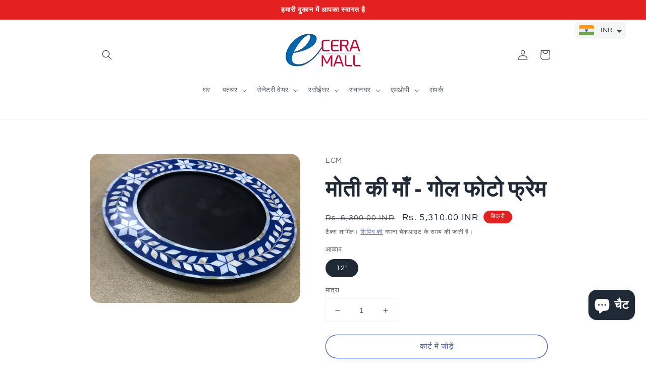

--- FILE ---
content_type: text/html; charset=utf-8
request_url: https://e-ceramall.com/hi/products/mother-of-pearl-photo-frame-round
body_size: 31036
content:
<!doctype html>
<html class="no-js" lang="hi">
  <head>
    <!-- Google tag (gtag.js) -->

<script async src="https://www.googletagmanager.com/gtag/js?id=TAG_ID"></script>

<script>

 window.dataLayer = window.dataLayer || [];

 function gtag(){dataLayer.push(arguments);}

 gtag('js', new Date());

 gtag('config', 'TAG_ID');

</script>
    <style>
.card__badge.bottom.left span {
    position: absolute;
    top: 20px;
    right: 20px;
    padding: 38px 0;
    height: 90px;
    width: 90px;
    border-radius: 50%;
    text-transform: uppercase;
    font-weight: bold;
    font-size: 1.5rem;
    background-color: red;
}

@media only screen and (max-width: 768px) {
    .card__badge.bottom.left span {
        position: absolute;
        top: 20px;
        right: 20px;
        padding: 25px 0;
        height: 60px;
        width: 60px;
        border-radius: 50%;
        text-transform: uppercase;
        font-weight: bold;
        font-size: 1.2rem;
        background-color: red;
    }
}
</style>

  <!-- Google Tag Manager -->
<script>(function(w,d,s,l,i){w[l]=w[l]||[];w[l].push({'gtm.start':
new Date().getTime(),event:'gtm.js'});var f=d.getElementsByTagName(s)[0],
j=d.createElement(s),dl=l!='dataLayer'?'&l='+l:'';j.async=true;j.src=
'https://www.googletagmanager.com/gtm.js?id='+i+dl;f.parentNode.insertBefore(j,f);
})(window,document,'script','dataLayer','GTM-5GMTN9P');</script>
<!-- End Google Tag Manager -->

    <!-- Google tag (gtag.js) -->
<script async src="https://www.googletagmanager.com/gtag/js?id=G-SCCH1F0BSC"></script>
<script>
  window.dataLayer = window.dataLayer || [];
  function gtag(){dataLayer.push(arguments);}
  gtag('js', new Date());

  gtag('config', 'G-SCCH1F0BSC');
</script>

     <meta name="google-site-verification" content="ddu4jkcMkXvBlAV08G-0dYBKdLLeCUiFvVd3nIk1Y2Y" />
  
  
 
  
  <!-- Global site tag (gtag.js) - Google Analytics -->
<script async src="https://www.googletagmanager.com/gtag/js?id=UA-65647607-1"></script>
<script>
  window.dataLayer = window.dataLayer || [];
  function gtag(){dataLayer.push(arguments);}
  gtag('js', new Date());
  gtag('config', 'UA-65647607-1');
</script>

    <meta charset="utf-8">
    <meta http-equiv="X-UA-Compatible" content="IE=edge">
    <meta name="viewport" content="width=device-width,initial-scale=1">
    <meta name="theme-color" content="">
    <link rel="canonical" href="https://e-ceramall.com/hi/products/mother-of-pearl-photo-frame-round">
    <link rel="preconnect" href="https://cdn.shopify.com" crossorigin><link rel="icon" type="image/png" href="//e-ceramall.com/cdn/shop/files/Favicon_image_1d889a47-f04c-456d-a338-564b624a1006.png?crop=center&height=32&v=1702726888&width=32"><link rel="preconnect" href="https://fonts.shopifycdn.com" crossorigin><title>
      Handmade Round Mother of Pearl Frame | Timeless Décor by Eceramall
 &ndash; Eceramall </title>

    
      <meta name="description" content="Display your favorite moments in this handcrafted round Mother of Pearl frame from Eceramall. Sophisticated, durable, and a beautiful gift option.">
    

    

<meta property="og:site_name" content="Eceramall ">
<meta property="og:url" content="https://e-ceramall.com/hi/products/mother-of-pearl-photo-frame-round">
<meta property="og:title" content="Handmade Round Mother of Pearl Frame | Timeless Décor by Eceramall">
<meta property="og:type" content="product">
<meta property="og:description" content="Display your favorite moments in this handcrafted round Mother of Pearl frame from Eceramall. Sophisticated, durable, and a beautiful gift option."><meta property="og:image" content="http://e-ceramall.com/cdn/shop/products/PhotoFrameRound.jpg?v=1661584616">
  <meta property="og:image:secure_url" content="https://e-ceramall.com/cdn/shop/products/PhotoFrameRound.jpg?v=1661584616">
  <meta property="og:image:width" content="1024">
  <meta property="og:image:height" content="727"><meta property="og:price:amount" content="5,310.00">
  <meta property="og:price:currency" content="INR"><meta name="twitter:card" content="summary_large_image">
<meta name="twitter:title" content="Handmade Round Mother of Pearl Frame | Timeless Décor by Eceramall">
<meta name="twitter:description" content="Display your favorite moments in this handcrafted round Mother of Pearl frame from Eceramall. Sophisticated, durable, and a beautiful gift option.">


     <script src="//e-ceramall.com/cdn/shop/t/5/assets/global.js?v=149496944046504657681667214624" defer="defer"></script>
    <script>window.performance && window.performance.mark && window.performance.mark('shopify.content_for_header.start');</script><meta name="facebook-domain-verification" content="qxnkygconnr3om2ms99yh8s0d6bxf8">
<meta name="google-site-verification" content="HCJVKE_saRm3FL4_REWwaMxOtjq96x-hewKkGXhsB_c">
<meta id="shopify-digital-wallet" name="shopify-digital-wallet" content="/55030808762/digital_wallets/dialog">
<link rel="alternate" hreflang="x-default" href="https://e-ceramall.com/products/mother-of-pearl-photo-frame-round">
<link rel="alternate" hreflang="en" href="https://e-ceramall.com/products/mother-of-pearl-photo-frame-round">
<link rel="alternate" hreflang="hi" href="https://e-ceramall.com/hi/products/mother-of-pearl-photo-frame-round">
<link rel="alternate" type="application/json+oembed" href="https://e-ceramall.com/hi/products/mother-of-pearl-photo-frame-round.oembed">
<script async="async" src="/checkouts/internal/preloads.js?locale=hi-IN"></script>
<script id="shopify-features" type="application/json">{"accessToken":"261c925315154447ae73dfb04f1ddf3e","betas":["rich-media-storefront-analytics"],"domain":"e-ceramall.com","predictiveSearch":true,"shopId":55030808762,"locale":"hi"}</script>
<script>var Shopify = Shopify || {};
Shopify.shop = "eceramall.myshopify.com";
Shopify.locale = "hi";
Shopify.currency = {"active":"INR","rate":"1.0"};
Shopify.country = "IN";
Shopify.theme = {"name":"Refresh","id":132164190394,"schema_name":"Refresh","schema_version":"2.0.1","theme_store_id":1567,"role":"main"};
Shopify.theme.handle = "null";
Shopify.theme.style = {"id":null,"handle":null};
Shopify.cdnHost = "e-ceramall.com/cdn";
Shopify.routes = Shopify.routes || {};
Shopify.routes.root = "/hi/";</script>
<script type="module">!function(o){(o.Shopify=o.Shopify||{}).modules=!0}(window);</script>
<script>!function(o){function n(){var o=[];function n(){o.push(Array.prototype.slice.apply(arguments))}return n.q=o,n}var t=o.Shopify=o.Shopify||{};t.loadFeatures=n(),t.autoloadFeatures=n()}(window);</script>
<script id="shop-js-analytics" type="application/json">{"pageType":"product"}</script>
<script defer="defer" async type="module" src="//e-ceramall.com/cdn/shopifycloud/shop-js/modules/v2/client.init-shop-cart-sync_CUs3n4kO.hi.esm.js"></script>
<script defer="defer" async type="module" src="//e-ceramall.com/cdn/shopifycloud/shop-js/modules/v2/chunk.common_CDT0pW5z.esm.js"></script>
<script type="module">
  await import("//e-ceramall.com/cdn/shopifycloud/shop-js/modules/v2/client.init-shop-cart-sync_CUs3n4kO.hi.esm.js");
await import("//e-ceramall.com/cdn/shopifycloud/shop-js/modules/v2/chunk.common_CDT0pW5z.esm.js");

  window.Shopify.SignInWithShop?.initShopCartSync?.({"fedCMEnabled":true,"windoidEnabled":true});

</script>
<script>(function() {
  var isLoaded = false;
  function asyncLoad() {
    if (isLoaded) return;
    isLoaded = true;
    var urls = ["https:\/\/cdn.shopify.com\/s\/files\/1\/0449\/2568\/1820\/t\/4\/assets\/booster_currency.js?v=1624978055\u0026shop=eceramall.myshopify.com"];
    for (var i = 0; i < urls.length; i++) {
      var s = document.createElement('script');
      s.type = 'text/javascript';
      s.async = true;
      s.src = urls[i];
      var x = document.getElementsByTagName('script')[0];
      x.parentNode.insertBefore(s, x);
    }
  };
  if(window.attachEvent) {
    window.attachEvent('onload', asyncLoad);
  } else {
    window.addEventListener('load', asyncLoad, false);
  }
})();</script>
<script id="__st">var __st={"a":55030808762,"offset":19800,"reqid":"9c0d9bdb-fb41-4799-982e-a77e01909feb-1768786704","pageurl":"e-ceramall.com\/hi\/products\/mother-of-pearl-photo-frame-round","u":"f94721cb7ad7","p":"product","rtyp":"product","rid":7179684217018};</script>
<script>window.ShopifyPaypalV4VisibilityTracking = true;</script>
<script id="captcha-bootstrap">!function(){'use strict';const t='contact',e='account',n='new_comment',o=[[t,t],['blogs',n],['comments',n],[t,'customer']],c=[[e,'customer_login'],[e,'guest_login'],[e,'recover_customer_password'],[e,'create_customer']],r=t=>t.map((([t,e])=>`form[action*='/${t}']:not([data-nocaptcha='true']) input[name='form_type'][value='${e}']`)).join(','),a=t=>()=>t?[...document.querySelectorAll(t)].map((t=>t.form)):[];function s(){const t=[...o],e=r(t);return a(e)}const i='password',u='form_key',d=['recaptcha-v3-token','g-recaptcha-response','h-captcha-response',i],f=()=>{try{return window.sessionStorage}catch{return}},m='__shopify_v',_=t=>t.elements[u];function p(t,e,n=!1){try{const o=window.sessionStorage,c=JSON.parse(o.getItem(e)),{data:r}=function(t){const{data:e,action:n}=t;return t[m]||n?{data:e,action:n}:{data:t,action:n}}(c);for(const[e,n]of Object.entries(r))t.elements[e]&&(t.elements[e].value=n);n&&o.removeItem(e)}catch(o){console.error('form repopulation failed',{error:o})}}const l='form_type',E='cptcha';function T(t){t.dataset[E]=!0}const w=window,h=w.document,L='Shopify',v='ce_forms',y='captcha';let A=!1;((t,e)=>{const n=(g='f06e6c50-85a8-45c8-87d0-21a2b65856fe',I='https://cdn.shopify.com/shopifycloud/storefront-forms-hcaptcha/ce_storefront_forms_captcha_hcaptcha.v1.5.2.iife.js',D={infoText:'hCaptcha से सुरक्षित',privacyText:'निजता',termsText:'शर्तें'},(t,e,n)=>{const o=w[L][v],c=o.bindForm;if(c)return c(t,g,e,D).then(n);var r;o.q.push([[t,g,e,D],n]),r=I,A||(h.body.append(Object.assign(h.createElement('script'),{id:'captcha-provider',async:!0,src:r})),A=!0)});var g,I,D;w[L]=w[L]||{},w[L][v]=w[L][v]||{},w[L][v].q=[],w[L][y]=w[L][y]||{},w[L][y].protect=function(t,e){n(t,void 0,e),T(t)},Object.freeze(w[L][y]),function(t,e,n,w,h,L){const[v,y,A,g]=function(t,e,n){const i=e?o:[],u=t?c:[],d=[...i,...u],f=r(d),m=r(i),_=r(d.filter((([t,e])=>n.includes(e))));return[a(f),a(m),a(_),s()]}(w,h,L),I=t=>{const e=t.target;return e instanceof HTMLFormElement?e:e&&e.form},D=t=>v().includes(t);t.addEventListener('submit',(t=>{const e=I(t);if(!e)return;const n=D(e)&&!e.dataset.hcaptchaBound&&!e.dataset.recaptchaBound,o=_(e),c=g().includes(e)&&(!o||!o.value);(n||c)&&t.preventDefault(),c&&!n&&(function(t){try{if(!f())return;!function(t){const e=f();if(!e)return;const n=_(t);if(!n)return;const o=n.value;o&&e.removeItem(o)}(t);const e=Array.from(Array(32),(()=>Math.random().toString(36)[2])).join('');!function(t,e){_(t)||t.append(Object.assign(document.createElement('input'),{type:'hidden',name:u})),t.elements[u].value=e}(t,e),function(t,e){const n=f();if(!n)return;const o=[...t.querySelectorAll(`input[type='${i}']`)].map((({name:t})=>t)),c=[...d,...o],r={};for(const[a,s]of new FormData(t).entries())c.includes(a)||(r[a]=s);n.setItem(e,JSON.stringify({[m]:1,action:t.action,data:r}))}(t,e)}catch(e){console.error('failed to persist form',e)}}(e),e.submit())}));const S=(t,e)=>{t&&!t.dataset[E]&&(n(t,e.some((e=>e===t))),T(t))};for(const o of['focusin','change'])t.addEventListener(o,(t=>{const e=I(t);D(e)&&S(e,y())}));const B=e.get('form_key'),M=e.get(l),P=B&&M;t.addEventListener('DOMContentLoaded',(()=>{const t=y();if(P)for(const e of t)e.elements[l].value===M&&p(e,B);[...new Set([...A(),...v().filter((t=>'true'===t.dataset.shopifyCaptcha))])].forEach((e=>S(e,t)))}))}(h,new URLSearchParams(w.location.search),n,t,e,['guest_login'])})(!0,!0)}();</script>
<script integrity="sha256-4kQ18oKyAcykRKYeNunJcIwy7WH5gtpwJnB7kiuLZ1E=" data-source-attribution="shopify.loadfeatures" defer="defer" src="//e-ceramall.com/cdn/shopifycloud/storefront/assets/storefront/load_feature-a0a9edcb.js" crossorigin="anonymous"></script>
<script data-source-attribution="shopify.dynamic_checkout.dynamic.init">var Shopify=Shopify||{};Shopify.PaymentButton=Shopify.PaymentButton||{isStorefrontPortableWallets:!0,init:function(){window.Shopify.PaymentButton.init=function(){};var t=document.createElement("script");t.src="https://e-ceramall.com/cdn/shopifycloud/portable-wallets/latest/portable-wallets.hi.js",t.type="module",document.head.appendChild(t)}};
</script>
<script data-source-attribution="shopify.dynamic_checkout.buyer_consent">
  function portableWalletsHideBuyerConsent(e){var t=document.getElementById("shopify-buyer-consent"),n=document.getElementById("shopify-subscription-policy-button");t&&n&&(t.classList.add("hidden"),t.setAttribute("aria-hidden","true"),n.removeEventListener("click",e))}function portableWalletsShowBuyerConsent(e){var t=document.getElementById("shopify-buyer-consent"),n=document.getElementById("shopify-subscription-policy-button");t&&n&&(t.classList.remove("hidden"),t.removeAttribute("aria-hidden"),n.addEventListener("click",e))}window.Shopify?.PaymentButton&&(window.Shopify.PaymentButton.hideBuyerConsent=portableWalletsHideBuyerConsent,window.Shopify.PaymentButton.showBuyerConsent=portableWalletsShowBuyerConsent);
</script>
<script>
  function portableWalletsCleanup(e){e&&e.src&&console.error("Failed to load portable wallets script "+e.src);var t=document.querySelectorAll("shopify-accelerated-checkout .shopify-payment-button__skeleton, shopify-accelerated-checkout-cart .wallet-cart-button__skeleton"),e=document.getElementById("shopify-buyer-consent");for(let e=0;e<t.length;e++)t[e].remove();e&&e.remove()}function portableWalletsNotLoadedAsModule(e){e instanceof ErrorEvent&&"string"==typeof e.message&&e.message.includes("import.meta")&&"string"==typeof e.filename&&e.filename.includes("portable-wallets")&&(window.removeEventListener("error",portableWalletsNotLoadedAsModule),window.Shopify.PaymentButton.failedToLoad=e,"loading"===document.readyState?document.addEventListener("DOMContentLoaded",window.Shopify.PaymentButton.init):window.Shopify.PaymentButton.init())}window.addEventListener("error",portableWalletsNotLoadedAsModule);
</script>

<script type="module" src="https://e-ceramall.com/cdn/shopifycloud/portable-wallets/latest/portable-wallets.hi.js" onError="portableWalletsCleanup(this)" crossorigin="anonymous"></script>
<script nomodule>
  document.addEventListener("DOMContentLoaded", portableWalletsCleanup);
</script>

<link id="shopify-accelerated-checkout-styles" rel="stylesheet" media="screen" href="https://e-ceramall.com/cdn/shopifycloud/portable-wallets/latest/accelerated-checkout-backwards-compat.css" crossorigin="anonymous">
<style id="shopify-accelerated-checkout-cart">
        #shopify-buyer-consent {
  margin-top: 1em;
  display: inline-block;
  width: 100%;
}

#shopify-buyer-consent.hidden {
  display: none;
}

#shopify-subscription-policy-button {
  background: none;
  border: none;
  padding: 0;
  text-decoration: underline;
  font-size: inherit;
  cursor: pointer;
}

#shopify-subscription-policy-button::before {
  box-shadow: none;
}

      </style>
<script id="sections-script" data-sections="header,footer" defer="defer" src="//e-ceramall.com/cdn/shop/t/5/compiled_assets/scripts.js?3689"></script>
<script>window.performance && window.performance.mark && window.performance.mark('shopify.content_for_header.end');</script>


    <style data-shopify>
      @font-face {
  font-family: Questrial;
  font-weight: 400;
  font-style: normal;
  font-display: swap;
  src: url("//e-ceramall.com/cdn/fonts/questrial/questrial_n4.66abac5d8209a647b4bf8089b0451928ef144c07.woff2") format("woff2"),
       url("//e-ceramall.com/cdn/fonts/questrial/questrial_n4.e86c53e77682db9bf4b0ee2dd71f214dc16adda4.woff") format("woff");
}

      
      
      
      @font-face {
  font-family: Archivo;
  font-weight: 700;
  font-style: normal;
  font-display: swap;
  src: url("//e-ceramall.com/cdn/fonts/archivo/archivo_n7.651b020b3543640c100112be6f1c1b8e816c7f13.woff2") format("woff2"),
       url("//e-ceramall.com/cdn/fonts/archivo/archivo_n7.7e9106d320e6594976a7dcb57957f3e712e83c96.woff") format("woff");
}


      :root {
        --font-body-family: Questrial, sans-serif;
        --font-body-style: normal;
        --font-body-weight: 400;
        --font-body-weight-bold: 700;

        --font-heading-family: Archivo, sans-serif;
        --font-heading-style: normal;
        --font-heading-weight: 700;

        --font-body-scale: 1.0;
        --font-heading-scale: 1.1;

        --color-base-text: 32, 42, 54;
        --color-shadow: 32, 42, 54;
        --color-base-background-1: 255, 255, 255;
        --color-base-background-2: 68, 93, 190;
        --color-base-solid-button-labels: 255, 255, 255;
        --color-base-outline-button-labels: 68, 93, 190;
        --color-base-accent-1: 226, 33, 32;
        --color-base-accent-2: 226, 33, 32;
        --payment-terms-background-color: #ffffff;

        --gradient-base-background-1: #ffffff;
        --gradient-base-background-2: #445dbe;
        --gradient-base-accent-1: #e22120;
        --gradient-base-accent-2: #e22120;

        --media-padding: px;
        --media-border-opacity: 0.1;
        --media-border-width: 0px;
        --media-radius: 20px;
        --media-shadow-opacity: 0.0;
        --media-shadow-horizontal-offset: 0px;
        --media-shadow-vertical-offset: 4px;
        --media-shadow-blur-radius: 5px;
        --media-shadow-visible: 0;

        --page-width: 100rem;
        --page-width-margin: 0rem;

        --product-card-image-padding: 1.6rem;
        --product-card-corner-radius: 0.8rem;
        --product-card-text-alignment: left;
        --product-card-border-width: 0.1rem;
        --product-card-border-opacity: 0.9;
        --product-card-shadow-opacity: 0.0;
        --product-card-shadow-visible: 0;
        --product-card-shadow-horizontal-offset: 0.0rem;
        --product-card-shadow-vertical-offset: 0.4rem;
        --product-card-shadow-blur-radius: 0.5rem;

        --collection-card-image-padding: 1.6rem;
        --collection-card-corner-radius: 1.8rem;
        --collection-card-text-alignment: left;
        --collection-card-border-width: 0.1rem;
        --collection-card-border-opacity: 1.0;
        --collection-card-shadow-opacity: 0.0;
        --collection-card-shadow-visible: 0;
        --collection-card-shadow-horizontal-offset: 0.0rem;
        --collection-card-shadow-vertical-offset: 0.4rem;
        --collection-card-shadow-blur-radius: 0.5rem;

        --blog-card-image-padding: 1.6rem;
        --blog-card-corner-radius: 1.8rem;
        --blog-card-text-alignment: left;
        --blog-card-border-width: 0.1rem;
        --blog-card-border-opacity: 1.0;
        --blog-card-shadow-opacity: 0.0;
        --blog-card-shadow-visible: 0;
        --blog-card-shadow-horizontal-offset: 0.0rem;
        --blog-card-shadow-vertical-offset: 0.4rem;
        --blog-card-shadow-blur-radius: 0.5rem;

        --badge-corner-radius: 3.0rem;

        --popup-border-width: 1px;
        --popup-border-opacity: 0.1;
        --popup-corner-radius: 18px;
        --popup-shadow-opacity: 0.0;
        --popup-shadow-horizontal-offset: 0px;
        --popup-shadow-vertical-offset: 4px;
        --popup-shadow-blur-radius: 5px;

        --drawer-border-width: 0px;
        --drawer-border-opacity: 0.1;
        --drawer-shadow-opacity: 0.0;
        --drawer-shadow-horizontal-offset: 0px;
        --drawer-shadow-vertical-offset: 4px;
        --drawer-shadow-blur-radius: 5px;

        --spacing-sections-desktop: 0px;
        --spacing-sections-mobile: 0px;

        --grid-desktop-vertical-spacing: 24px;
        --grid-desktop-horizontal-spacing: 24px;
        --grid-mobile-vertical-spacing: 12px;
        --grid-mobile-horizontal-spacing: 12px;

        --text-boxes-border-opacity: 0.0;
        --text-boxes-border-width: 0px;
        --text-boxes-radius: 20px;
        --text-boxes-shadow-opacity: 0.0;
        --text-boxes-shadow-visible: 0;
        --text-boxes-shadow-horizontal-offset: 0px;
        --text-boxes-shadow-vertical-offset: 4px;
        --text-boxes-shadow-blur-radius: 5px;

        --buttons-radius: 22px;
        --buttons-radius-outset: 23px;
        --buttons-border-width: 1px;
        --buttons-border-opacity: 1.0;
        --buttons-shadow-opacity: 0.05;
        --buttons-shadow-visible: 1;
        --buttons-shadow-horizontal-offset: 0px;
        --buttons-shadow-vertical-offset: 4px;
        --buttons-shadow-blur-radius: 5px;
        --buttons-border-offset: 0.3px;

        --inputs-radius: 0px;
        --inputs-border-width: 1px;
        --inputs-border-opacity: 0.05;
        --inputs-shadow-opacity: 0.0;
        --inputs-shadow-horizontal-offset: 0px;
        --inputs-margin-offset: 0px;
        --inputs-shadow-vertical-offset: 4px;
        --inputs-shadow-blur-radius: 5px;
        --inputs-radius-outset: 0px;

        --variant-pills-radius: 40px;
        --variant-pills-border-width: 1px;
        --variant-pills-border-opacity: 0.55;
        --variant-pills-shadow-opacity: 0.0;
        --variant-pills-shadow-horizontal-offset: 0px;
        --variant-pills-shadow-vertical-offset: 4px;
        --variant-pills-shadow-blur-radius: 5px;
      }

      *,
      *::before,
      *::after {
        box-sizing: inherit;
      }

      html {
        box-sizing: border-box;
        font-size: calc(var(--font-body-scale) * 62.5%);
        height: 100%;
      }

      body {
        display: grid;
        grid-template-rows: auto auto 1fr auto;
        grid-template-columns: 100%;
        min-height: 100%;
        margin: 0;
        font-size: 1.5rem;
        letter-spacing: 0.06rem;
        line-height: calc(1 + 0.8 / var(--font-body-scale));
        font-family: var(--font-body-family);
        font-style: var(--font-body-style);
        font-weight: var(--font-body-weight);
      }
      <!-- Google Tag Manager (noscript) -->
<noscript><iframe src="https://www.googletagmanager.com/ns.html?id=GTM-5GMTN9P"
height="0" width="0" style="display:none;visibility:hidden"></iframe></noscript>
<!-- End Google Tag Manager (noscript) -->

      @media screen and (min-width: 750px) {
        body {
          font-size: 1.6rem;
        }
      }
    </style>

    <link href="//e-ceramall.com/cdn/shop/t/5/assets/base.css?v=88290808517547527771667214625" rel="stylesheet" type="text/css" media="all" />
<link rel="preload" as="font" href="//e-ceramall.com/cdn/fonts/questrial/questrial_n4.66abac5d8209a647b4bf8089b0451928ef144c07.woff2" type="font/woff2" crossorigin><link rel="preload" as="font" href="//e-ceramall.com/cdn/fonts/archivo/archivo_n7.651b020b3543640c100112be6f1c1b8e816c7f13.woff2" type="font/woff2" crossorigin><link rel="stylesheet" href="//e-ceramall.com/cdn/shop/t/5/assets/component-predictive-search.css?v=83512081251802922551667214623" media="print" onload="this.media='all'"><script>document.documentElement.className = document.documentElement.className.replace('no-js', 'js');
    if (Shopify.designMode) {
      document.documentElement.classList.add('shopify-design-mode');
    }
    </script>
</style>
  
<script src="https://cdn.shopify.com/extensions/7bc9bb47-adfa-4267-963e-cadee5096caf/inbox-1252/assets/inbox-chat-loader.js" type="text/javascript" defer="defer"></script>
<script src="https://cdn.shopify.com/extensions/a9a32278-85fd-435d-a2e4-15afbc801656/nova-multi-currency-converter-1/assets/nova-cur-app-embed.js" type="text/javascript" defer="defer"></script>
<link href="https://cdn.shopify.com/extensions/a9a32278-85fd-435d-a2e4-15afbc801656/nova-multi-currency-converter-1/assets/nova-cur.css" rel="stylesheet" type="text/css" media="all">
<link href="https://monorail-edge.shopifysvc.com" rel="dns-prefetch">
<script>(function(){if ("sendBeacon" in navigator && "performance" in window) {try {var session_token_from_headers = performance.getEntriesByType('navigation')[0].serverTiming.find(x => x.name == '_s').description;} catch {var session_token_from_headers = undefined;}var session_cookie_matches = document.cookie.match(/_shopify_s=([^;]*)/);var session_token_from_cookie = session_cookie_matches && session_cookie_matches.length === 2 ? session_cookie_matches[1] : "";var session_token = session_token_from_headers || session_token_from_cookie || "";function handle_abandonment_event(e) {var entries = performance.getEntries().filter(function(entry) {return /monorail-edge.shopifysvc.com/.test(entry.name);});if (!window.abandonment_tracked && entries.length === 0) {window.abandonment_tracked = true;var currentMs = Date.now();var navigation_start = performance.timing.navigationStart;var payload = {shop_id: 55030808762,url: window.location.href,navigation_start,duration: currentMs - navigation_start,session_token,page_type: "product"};window.navigator.sendBeacon("https://monorail-edge.shopifysvc.com/v1/produce", JSON.stringify({schema_id: "online_store_buyer_site_abandonment/1.1",payload: payload,metadata: {event_created_at_ms: currentMs,event_sent_at_ms: currentMs}}));}}window.addEventListener('pagehide', handle_abandonment_event);}}());</script>
<script id="web-pixels-manager-setup">(function e(e,d,r,n,o){if(void 0===o&&(o={}),!Boolean(null===(a=null===(i=window.Shopify)||void 0===i?void 0:i.analytics)||void 0===a?void 0:a.replayQueue)){var i,a;window.Shopify=window.Shopify||{};var t=window.Shopify;t.analytics=t.analytics||{};var s=t.analytics;s.replayQueue=[],s.publish=function(e,d,r){return s.replayQueue.push([e,d,r]),!0};try{self.performance.mark("wpm:start")}catch(e){}var l=function(){var e={modern:/Edge?\/(1{2}[4-9]|1[2-9]\d|[2-9]\d{2}|\d{4,})\.\d+(\.\d+|)|Firefox\/(1{2}[4-9]|1[2-9]\d|[2-9]\d{2}|\d{4,})\.\d+(\.\d+|)|Chrom(ium|e)\/(9{2}|\d{3,})\.\d+(\.\d+|)|(Maci|X1{2}).+ Version\/(15\.\d+|(1[6-9]|[2-9]\d|\d{3,})\.\d+)([,.]\d+|)( \(\w+\)|)( Mobile\/\w+|) Safari\/|Chrome.+OPR\/(9{2}|\d{3,})\.\d+\.\d+|(CPU[ +]OS|iPhone[ +]OS|CPU[ +]iPhone|CPU IPhone OS|CPU iPad OS)[ +]+(15[._]\d+|(1[6-9]|[2-9]\d|\d{3,})[._]\d+)([._]\d+|)|Android:?[ /-](13[3-9]|1[4-9]\d|[2-9]\d{2}|\d{4,})(\.\d+|)(\.\d+|)|Android.+Firefox\/(13[5-9]|1[4-9]\d|[2-9]\d{2}|\d{4,})\.\d+(\.\d+|)|Android.+Chrom(ium|e)\/(13[3-9]|1[4-9]\d|[2-9]\d{2}|\d{4,})\.\d+(\.\d+|)|SamsungBrowser\/([2-9]\d|\d{3,})\.\d+/,legacy:/Edge?\/(1[6-9]|[2-9]\d|\d{3,})\.\d+(\.\d+|)|Firefox\/(5[4-9]|[6-9]\d|\d{3,})\.\d+(\.\d+|)|Chrom(ium|e)\/(5[1-9]|[6-9]\d|\d{3,})\.\d+(\.\d+|)([\d.]+$|.*Safari\/(?![\d.]+ Edge\/[\d.]+$))|(Maci|X1{2}).+ Version\/(10\.\d+|(1[1-9]|[2-9]\d|\d{3,})\.\d+)([,.]\d+|)( \(\w+\)|)( Mobile\/\w+|) Safari\/|Chrome.+OPR\/(3[89]|[4-9]\d|\d{3,})\.\d+\.\d+|(CPU[ +]OS|iPhone[ +]OS|CPU[ +]iPhone|CPU IPhone OS|CPU iPad OS)[ +]+(10[._]\d+|(1[1-9]|[2-9]\d|\d{3,})[._]\d+)([._]\d+|)|Android:?[ /-](13[3-9]|1[4-9]\d|[2-9]\d{2}|\d{4,})(\.\d+|)(\.\d+|)|Mobile Safari.+OPR\/([89]\d|\d{3,})\.\d+\.\d+|Android.+Firefox\/(13[5-9]|1[4-9]\d|[2-9]\d{2}|\d{4,})\.\d+(\.\d+|)|Android.+Chrom(ium|e)\/(13[3-9]|1[4-9]\d|[2-9]\d{2}|\d{4,})\.\d+(\.\d+|)|Android.+(UC? ?Browser|UCWEB|U3)[ /]?(15\.([5-9]|\d{2,})|(1[6-9]|[2-9]\d|\d{3,})\.\d+)\.\d+|SamsungBrowser\/(5\.\d+|([6-9]|\d{2,})\.\d+)|Android.+MQ{2}Browser\/(14(\.(9|\d{2,})|)|(1[5-9]|[2-9]\d|\d{3,})(\.\d+|))(\.\d+|)|K[Aa][Ii]OS\/(3\.\d+|([4-9]|\d{2,})\.\d+)(\.\d+|)/},d=e.modern,r=e.legacy,n=navigator.userAgent;return n.match(d)?"modern":n.match(r)?"legacy":"unknown"}(),u="modern"===l?"modern":"legacy",c=(null!=n?n:{modern:"",legacy:""})[u],f=function(e){return[e.baseUrl,"/wpm","/b",e.hashVersion,"modern"===e.buildTarget?"m":"l",".js"].join("")}({baseUrl:d,hashVersion:r,buildTarget:u}),m=function(e){var d=e.version,r=e.bundleTarget,n=e.surface,o=e.pageUrl,i=e.monorailEndpoint;return{emit:function(e){var a=e.status,t=e.errorMsg,s=(new Date).getTime(),l=JSON.stringify({metadata:{event_sent_at_ms:s},events:[{schema_id:"web_pixels_manager_load/3.1",payload:{version:d,bundle_target:r,page_url:o,status:a,surface:n,error_msg:t},metadata:{event_created_at_ms:s}}]});if(!i)return console&&console.warn&&console.warn("[Web Pixels Manager] No Monorail endpoint provided, skipping logging."),!1;try{return self.navigator.sendBeacon.bind(self.navigator)(i,l)}catch(e){}var u=new XMLHttpRequest;try{return u.open("POST",i,!0),u.setRequestHeader("Content-Type","text/plain"),u.send(l),!0}catch(e){return console&&console.warn&&console.warn("[Web Pixels Manager] Got an unhandled error while logging to Monorail."),!1}}}}({version:r,bundleTarget:l,surface:e.surface,pageUrl:self.location.href,monorailEndpoint:e.monorailEndpoint});try{o.browserTarget=l,function(e){var d=e.src,r=e.async,n=void 0===r||r,o=e.onload,i=e.onerror,a=e.sri,t=e.scriptDataAttributes,s=void 0===t?{}:t,l=document.createElement("script"),u=document.querySelector("head"),c=document.querySelector("body");if(l.async=n,l.src=d,a&&(l.integrity=a,l.crossOrigin="anonymous"),s)for(var f in s)if(Object.prototype.hasOwnProperty.call(s,f))try{l.dataset[f]=s[f]}catch(e){}if(o&&l.addEventListener("load",o),i&&l.addEventListener("error",i),u)u.appendChild(l);else{if(!c)throw new Error("Did not find a head or body element to append the script");c.appendChild(l)}}({src:f,async:!0,onload:function(){if(!function(){var e,d;return Boolean(null===(d=null===(e=window.Shopify)||void 0===e?void 0:e.analytics)||void 0===d?void 0:d.initialized)}()){var d=window.webPixelsManager.init(e)||void 0;if(d){var r=window.Shopify.analytics;r.replayQueue.forEach((function(e){var r=e[0],n=e[1],o=e[2];d.publishCustomEvent(r,n,o)})),r.replayQueue=[],r.publish=d.publishCustomEvent,r.visitor=d.visitor,r.initialized=!0}}},onerror:function(){return m.emit({status:"failed",errorMsg:"".concat(f," has failed to load")})},sri:function(e){var d=/^sha384-[A-Za-z0-9+/=]+$/;return"string"==typeof e&&d.test(e)}(c)?c:"",scriptDataAttributes:o}),m.emit({status:"loading"})}catch(e){m.emit({status:"failed",errorMsg:(null==e?void 0:e.message)||"Unknown error"})}}})({shopId: 55030808762,storefrontBaseUrl: "https://e-ceramall.com",extensionsBaseUrl: "https://extensions.shopifycdn.com/cdn/shopifycloud/web-pixels-manager",monorailEndpoint: "https://monorail-edge.shopifysvc.com/unstable/produce_batch",surface: "storefront-renderer",enabledBetaFlags: ["2dca8a86"],webPixelsConfigList: [{"id":"548241594","configuration":"{\"config\":\"{\\\"google_tag_ids\\\":[\\\"G-SCCH1F0BSC\\\",\\\"GT-PH33F3J\\\"],\\\"target_country\\\":\\\"IN\\\",\\\"gtag_events\\\":[{\\\"type\\\":\\\"search\\\",\\\"action_label\\\":\\\"G-SCCH1F0BSC\\\"},{\\\"type\\\":\\\"begin_checkout\\\",\\\"action_label\\\":\\\"G-SCCH1F0BSC\\\"},{\\\"type\\\":\\\"view_item\\\",\\\"action_label\\\":[\\\"G-SCCH1F0BSC\\\",\\\"MC-GQT4V1NB1L\\\"]},{\\\"type\\\":\\\"purchase\\\",\\\"action_label\\\":[\\\"G-SCCH1F0BSC\\\",\\\"MC-GQT4V1NB1L\\\"]},{\\\"type\\\":\\\"page_view\\\",\\\"action_label\\\":[\\\"G-SCCH1F0BSC\\\",\\\"MC-GQT4V1NB1L\\\"]},{\\\"type\\\":\\\"add_payment_info\\\",\\\"action_label\\\":\\\"G-SCCH1F0BSC\\\"},{\\\"type\\\":\\\"add_to_cart\\\",\\\"action_label\\\":\\\"G-SCCH1F0BSC\\\"}],\\\"enable_monitoring_mode\\\":false}\"}","eventPayloadVersion":"v1","runtimeContext":"OPEN","scriptVersion":"b2a88bafab3e21179ed38636efcd8a93","type":"APP","apiClientId":1780363,"privacyPurposes":[],"dataSharingAdjustments":{"protectedCustomerApprovalScopes":["read_customer_address","read_customer_email","read_customer_name","read_customer_personal_data","read_customer_phone"]}},{"id":"149913786","configuration":"{\"pixel_id\":\"307719037895059\",\"pixel_type\":\"facebook_pixel\",\"metaapp_system_user_token\":\"-\"}","eventPayloadVersion":"v1","runtimeContext":"OPEN","scriptVersion":"ca16bc87fe92b6042fbaa3acc2fbdaa6","type":"APP","apiClientId":2329312,"privacyPurposes":["ANALYTICS","MARKETING","SALE_OF_DATA"],"dataSharingAdjustments":{"protectedCustomerApprovalScopes":["read_customer_address","read_customer_email","read_customer_name","read_customer_personal_data","read_customer_phone"]}},{"id":"shopify-app-pixel","configuration":"{}","eventPayloadVersion":"v1","runtimeContext":"STRICT","scriptVersion":"0450","apiClientId":"shopify-pixel","type":"APP","privacyPurposes":["ANALYTICS","MARKETING"]},{"id":"shopify-custom-pixel","eventPayloadVersion":"v1","runtimeContext":"LAX","scriptVersion":"0450","apiClientId":"shopify-pixel","type":"CUSTOM","privacyPurposes":["ANALYTICS","MARKETING"]}],isMerchantRequest: false,initData: {"shop":{"name":"Eceramall ","paymentSettings":{"currencyCode":"INR"},"myshopifyDomain":"eceramall.myshopify.com","countryCode":"IN","storefrontUrl":"https:\/\/e-ceramall.com\/hi"},"customer":null,"cart":null,"checkout":null,"productVariants":[{"price":{"amount":5310.0,"currencyCode":"INR"},"product":{"title":"मोती की माँ - गोल फोटो फ्रेम","vendor":"ECM","id":"7179684217018","untranslatedTitle":"मोती की माँ - गोल फोटो फ्रेम","url":"\/hi\/products\/mother-of-pearl-photo-frame-round","type":"घर और बगिया"},"id":"41769595207866","image":{"src":"\/\/e-ceramall.com\/cdn\/shop\/products\/PhotoFrameRound.jpg?v=1661584616"},"sku":"Mop Photo Frame Round","title":"12\"","untranslatedTitle":"12\""}],"purchasingCompany":null},},"https://e-ceramall.com/cdn","fcfee988w5aeb613cpc8e4bc33m6693e112",{"modern":"","legacy":""},{"shopId":"55030808762","storefrontBaseUrl":"https:\/\/e-ceramall.com","extensionBaseUrl":"https:\/\/extensions.shopifycdn.com\/cdn\/shopifycloud\/web-pixels-manager","surface":"storefront-renderer","enabledBetaFlags":"[\"2dca8a86\"]","isMerchantRequest":"false","hashVersion":"fcfee988w5aeb613cpc8e4bc33m6693e112","publish":"custom","events":"[[\"page_viewed\",{}],[\"product_viewed\",{\"productVariant\":{\"price\":{\"amount\":5310.0,\"currencyCode\":\"INR\"},\"product\":{\"title\":\"मोती की माँ - गोल फोटो फ्रेम\",\"vendor\":\"ECM\",\"id\":\"7179684217018\",\"untranslatedTitle\":\"मोती की माँ - गोल फोटो फ्रेम\",\"url\":\"\/hi\/products\/mother-of-pearl-photo-frame-round\",\"type\":\"घर और बगिया\"},\"id\":\"41769595207866\",\"image\":{\"src\":\"\/\/e-ceramall.com\/cdn\/shop\/products\/PhotoFrameRound.jpg?v=1661584616\"},\"sku\":\"Mop Photo Frame Round\",\"title\":\"12\\\"\",\"untranslatedTitle\":\"12\\\"\"}}]]"});</script><script>
  window.ShopifyAnalytics = window.ShopifyAnalytics || {};
  window.ShopifyAnalytics.meta = window.ShopifyAnalytics.meta || {};
  window.ShopifyAnalytics.meta.currency = 'INR';
  var meta = {"product":{"id":7179684217018,"gid":"gid:\/\/shopify\/Product\/7179684217018","vendor":"ECM","type":"घर और बगिया","handle":"mother-of-pearl-photo-frame-round","variants":[{"id":41769595207866,"price":531000,"name":"मोती की माँ - गोल फोटो फ्रेम - 12\"","public_title":"12\"","sku":"Mop Photo Frame Round"}],"remote":false},"page":{"pageType":"product","resourceType":"product","resourceId":7179684217018,"requestId":"9c0d9bdb-fb41-4799-982e-a77e01909feb-1768786704"}};
  for (var attr in meta) {
    window.ShopifyAnalytics.meta[attr] = meta[attr];
  }
</script>
<script class="analytics">
  (function () {
    var customDocumentWrite = function(content) {
      var jquery = null;

      if (window.jQuery) {
        jquery = window.jQuery;
      } else if (window.Checkout && window.Checkout.$) {
        jquery = window.Checkout.$;
      }

      if (jquery) {
        jquery('body').append(content);
      }
    };

    var hasLoggedConversion = function(token) {
      if (token) {
        return document.cookie.indexOf('loggedConversion=' + token) !== -1;
      }
      return false;
    }

    var setCookieIfConversion = function(token) {
      if (token) {
        var twoMonthsFromNow = new Date(Date.now());
        twoMonthsFromNow.setMonth(twoMonthsFromNow.getMonth() + 2);

        document.cookie = 'loggedConversion=' + token + '; expires=' + twoMonthsFromNow;
      }
    }

    var trekkie = window.ShopifyAnalytics.lib = window.trekkie = window.trekkie || [];
    if (trekkie.integrations) {
      return;
    }
    trekkie.methods = [
      'identify',
      'page',
      'ready',
      'track',
      'trackForm',
      'trackLink'
    ];
    trekkie.factory = function(method) {
      return function() {
        var args = Array.prototype.slice.call(arguments);
        args.unshift(method);
        trekkie.push(args);
        return trekkie;
      };
    };
    for (var i = 0; i < trekkie.methods.length; i++) {
      var key = trekkie.methods[i];
      trekkie[key] = trekkie.factory(key);
    }
    trekkie.load = function(config) {
      trekkie.config = config || {};
      trekkie.config.initialDocumentCookie = document.cookie;
      var first = document.getElementsByTagName('script')[0];
      var script = document.createElement('script');
      script.type = 'text/javascript';
      script.onerror = function(e) {
        var scriptFallback = document.createElement('script');
        scriptFallback.type = 'text/javascript';
        scriptFallback.onerror = function(error) {
                var Monorail = {
      produce: function produce(monorailDomain, schemaId, payload) {
        var currentMs = new Date().getTime();
        var event = {
          schema_id: schemaId,
          payload: payload,
          metadata: {
            event_created_at_ms: currentMs,
            event_sent_at_ms: currentMs
          }
        };
        return Monorail.sendRequest("https://" + monorailDomain + "/v1/produce", JSON.stringify(event));
      },
      sendRequest: function sendRequest(endpointUrl, payload) {
        // Try the sendBeacon API
        if (window && window.navigator && typeof window.navigator.sendBeacon === 'function' && typeof window.Blob === 'function' && !Monorail.isIos12()) {
          var blobData = new window.Blob([payload], {
            type: 'text/plain'
          });

          if (window.navigator.sendBeacon(endpointUrl, blobData)) {
            return true;
          } // sendBeacon was not successful

        } // XHR beacon

        var xhr = new XMLHttpRequest();

        try {
          xhr.open('POST', endpointUrl);
          xhr.setRequestHeader('Content-Type', 'text/plain');
          xhr.send(payload);
        } catch (e) {
          console.log(e);
        }

        return false;
      },
      isIos12: function isIos12() {
        return window.navigator.userAgent.lastIndexOf('iPhone; CPU iPhone OS 12_') !== -1 || window.navigator.userAgent.lastIndexOf('iPad; CPU OS 12_') !== -1;
      }
    };
    Monorail.produce('monorail-edge.shopifysvc.com',
      'trekkie_storefront_load_errors/1.1',
      {shop_id: 55030808762,
      theme_id: 132164190394,
      app_name: "storefront",
      context_url: window.location.href,
      source_url: "//e-ceramall.com/cdn/s/trekkie.storefront.cd680fe47e6c39ca5d5df5f0a32d569bc48c0f27.min.js"});

        };
        scriptFallback.async = true;
        scriptFallback.src = '//e-ceramall.com/cdn/s/trekkie.storefront.cd680fe47e6c39ca5d5df5f0a32d569bc48c0f27.min.js';
        first.parentNode.insertBefore(scriptFallback, first);
      };
      script.async = true;
      script.src = '//e-ceramall.com/cdn/s/trekkie.storefront.cd680fe47e6c39ca5d5df5f0a32d569bc48c0f27.min.js';
      first.parentNode.insertBefore(script, first);
    };
    trekkie.load(
      {"Trekkie":{"appName":"storefront","development":false,"defaultAttributes":{"shopId":55030808762,"isMerchantRequest":null,"themeId":132164190394,"themeCityHash":"1200936629637008643","contentLanguage":"hi","currency":"INR","eventMetadataId":"0081e43d-a1d3-4f23-8c55-31fbeb7d65fc"},"isServerSideCookieWritingEnabled":true,"monorailRegion":"shop_domain","enabledBetaFlags":["65f19447"]},"Session Attribution":{},"S2S":{"facebookCapiEnabled":true,"source":"trekkie-storefront-renderer","apiClientId":580111}}
    );

    var loaded = false;
    trekkie.ready(function() {
      if (loaded) return;
      loaded = true;

      window.ShopifyAnalytics.lib = window.trekkie;

      var originalDocumentWrite = document.write;
      document.write = customDocumentWrite;
      try { window.ShopifyAnalytics.merchantGoogleAnalytics.call(this); } catch(error) {};
      document.write = originalDocumentWrite;

      window.ShopifyAnalytics.lib.page(null,{"pageType":"product","resourceType":"product","resourceId":7179684217018,"requestId":"9c0d9bdb-fb41-4799-982e-a77e01909feb-1768786704","shopifyEmitted":true});

      var match = window.location.pathname.match(/checkouts\/(.+)\/(thank_you|post_purchase)/)
      var token = match? match[1]: undefined;
      if (!hasLoggedConversion(token)) {
        setCookieIfConversion(token);
        window.ShopifyAnalytics.lib.track("Viewed Product",{"currency":"INR","variantId":41769595207866,"productId":7179684217018,"productGid":"gid:\/\/shopify\/Product\/7179684217018","name":"मोती की माँ - गोल फोटो फ्रेम - 12\"","price":"5310.00","sku":"Mop Photo Frame Round","brand":"ECM","variant":"12\"","category":"घर और बगिया","nonInteraction":true,"remote":false},undefined,undefined,{"shopifyEmitted":true});
      window.ShopifyAnalytics.lib.track("monorail:\/\/trekkie_storefront_viewed_product\/1.1",{"currency":"INR","variantId":41769595207866,"productId":7179684217018,"productGid":"gid:\/\/shopify\/Product\/7179684217018","name":"मोती की माँ - गोल फोटो फ्रेम - 12\"","price":"5310.00","sku":"Mop Photo Frame Round","brand":"ECM","variant":"12\"","category":"घर और बगिया","nonInteraction":true,"remote":false,"referer":"https:\/\/e-ceramall.com\/hi\/products\/mother-of-pearl-photo-frame-round"});
      }
    });


        var eventsListenerScript = document.createElement('script');
        eventsListenerScript.async = true;
        eventsListenerScript.src = "//e-ceramall.com/cdn/shopifycloud/storefront/assets/shop_events_listener-3da45d37.js";
        document.getElementsByTagName('head')[0].appendChild(eventsListenerScript);

})();</script>
  <script>
  if (!window.ga || (window.ga && typeof window.ga !== 'function')) {
    window.ga = function ga() {
      (window.ga.q = window.ga.q || []).push(arguments);
      if (window.Shopify && window.Shopify.analytics && typeof window.Shopify.analytics.publish === 'function') {
        window.Shopify.analytics.publish("ga_stub_called", {}, {sendTo: "google_osp_migration"});
      }
      console.error("Shopify's Google Analytics stub called with:", Array.from(arguments), "\nSee https://help.shopify.com/manual/promoting-marketing/pixels/pixel-migration#google for more information.");
    };
    if (window.Shopify && window.Shopify.analytics && typeof window.Shopify.analytics.publish === 'function') {
      window.Shopify.analytics.publish("ga_stub_initialized", {}, {sendTo: "google_osp_migration"});
    }
  }
</script>
<script
  defer
  src="https://e-ceramall.com/cdn/shopifycloud/perf-kit/shopify-perf-kit-3.0.4.min.js"
  data-application="storefront-renderer"
  data-shop-id="55030808762"
  data-render-region="gcp-us-central1"
  data-page-type="product"
  data-theme-instance-id="132164190394"
  data-theme-name="Refresh"
  data-theme-version="2.0.1"
  data-monorail-region="shop_domain"
  data-resource-timing-sampling-rate="10"
  data-shs="true"
  data-shs-beacon="true"
  data-shs-export-with-fetch="true"
  data-shs-logs-sample-rate="1"
  data-shs-beacon-endpoint="https://e-ceramall.com/api/collect"
></script>
</head>
  <!-- Google tag (gtag.js) -->
<script async src="https://www.googletagmanager.com/gtag/js?id=G-XZBT32W4DZ"></script>
<script>
  window.dataLayer = window.dataLayer || [];
  function gtag(){dataLayer.push(arguments);}
  gtag('js', new Date());

  gtag('config', 'G-XZBT32W4DZ');
</script>



  <body class="gradient">
    <a class="skip-to-content-link button visually-hidden" href="#MainContent">
      इसे छोड़कर सामग्री पर बढ़ने के लिए
    </a>

<script src="//e-ceramall.com/cdn/shop/t/5/assets/cart.js?v=83971781268232213281667214623" defer="defer"></script>

<style>
  .drawer {
    visibility: hidden;
  }
</style>

<cart-drawer class="drawer is-empty">
  <div id="CartDrawer" class="cart-drawer">
    <div id="CartDrawer-Overlay"class="cart-drawer__overlay"></div>
    <div class="drawer__inner" role="dialog" aria-modal="true" aria-label="आपकी गाड़ी" tabindex="-1"><div class="drawer__inner-empty">
          <div class="cart-drawer__warnings center cart-drawer__warnings--has-collection">
            <div class="cart-drawer__empty-content">
              <h2 class="cart__empty-text">आपकी गाड़ी खाली है</h2>
              <button class="drawer__close" type="button" onclick="this.closest('cart-drawer').close()" aria-label="बंद करना"><svg xmlns="http://www.w3.org/2000/svg" aria-hidden="true" focusable="false" role="presentation" class="icon icon-close" fill="none" viewBox="0 0 18 17">
  <path d="M.865 15.978a.5.5 0 00.707.707l7.433-7.431 7.579 7.282a.501.501 0 00.846-.37.5.5 0 00-.153-.351L9.712 8.546l7.417-7.416a.5.5 0 10-.707-.708L8.991 7.853 1.413.573a.5.5 0 10-.693.72l7.563 7.268-7.418 7.417z" fill="currentColor">
</svg>
</button>
              <a href="/hi/collections/all" class="button">
                खरीदारी जारी रखें
              </a><p class="cart__login-title h3">एक खाता है?</p>
                <p class="cart__login-paragraph">
                  तेजी से जांच करने के लिए <a href="&lt;span%20class='notranslate'&gt;{{%20link%20}}&lt;/span&gt;" class="link underlined-link">लॉग इन करें</a> ।
                </p></div>
          </div><div class="cart-drawer__collection">
              
<div class="card-wrapper animate-arrow collection-card-wrapper">
  <div class="card
    card--card
     card--media
     color-background-1 gradient
    
    "
    style="--ratio-percent: 100%;"
  >
    <div class="card__inner  ratio" style="--ratio-percent: 100%;"><div class="card__media">
          <div class="media media--transparent media--hover-effect">
            <img
              srcset="//e-ceramall.com/cdn/shop/products/SquattyPottyStool-1.jpg?v=1657004077&width=165 165w,//e-ceramall.com/cdn/shop/products/SquattyPottyStool-1.jpg?v=1657004077&width=330 330w,//e-ceramall.com/cdn/shop/products/SquattyPottyStool-1.jpg?v=1657004077 500w"
              src="//e-ceramall.com/cdn/shop/products/SquattyPottyStool-1.jpg?v=1657004077&width=1500"
              sizes="
              (min-width: 1000px) 900px,
              (min-width: 750px) calc(100vw - 10rem),
              calc(100vw - 3rem)"
              alt=""
              height="327"
              width="500"
              loading="lazy"
              class="motion-reduce"
            >
          </div>
        </div><div class="card__content">
        <div class="card__information">
          <h3 class="card__heading">
            <a href="/hi/collections/ecm-sm-38-mop-mosaic" class="full-unstyled-link">विशेष संग्रह<span class="icon-wrap"><svg viewBox="0 0 14 10" fill="none" aria-hidden="true" focusable="false" role="presentation" class="icon icon-arrow" xmlns="http://www.w3.org/2000/svg">
  <path fill-rule="evenodd" clip-rule="evenodd" d="M8.537.808a.5.5 0 01.817-.162l4 4a.5.5 0 010 .708l-4 4a.5.5 0 11-.708-.708L11.793 5.5H1a.5.5 0 010-1h10.793L8.646 1.354a.5.5 0 01-.109-.546z" fill="currentColor">
</svg>
</span>
            </a>
          </h3></div>   
      </div>
    </div>
     
      <div class="card__content">
        <div class="card__information">
          <h3 class="card__heading">
            <a href="/hi/collections/ecm-sm-38-mop-mosaic" class="full-unstyled-link">विशेष संग्रह<span class="icon-wrap"><svg viewBox="0 0 14 10" fill="none" aria-hidden="true" focusable="false" role="presentation" class="icon icon-arrow" xmlns="http://www.w3.org/2000/svg">
  <path fill-rule="evenodd" clip-rule="evenodd" d="M8.537.808a.5.5 0 01.817-.162l4 4a.5.5 0 010 .708l-4 4a.5.5 0 11-.708-.708L11.793 5.5H1a.5.5 0 010-1h10.793L8.646 1.354a.5.5 0 01-.109-.546z" fill="currentColor">
</svg>
</span>
            </a>
          </h3></div>
      </div>
     
  </div>
</div>

            </div></div><div class="drawer__header">
        <h2 class="drawer__heading">आपकी गाड़ी</h2>
        <button class="drawer__close" type="button" onclick="this.closest('cart-drawer').close()" aria-label="बंद करना"><svg xmlns="http://www.w3.org/2000/svg" aria-hidden="true" focusable="false" role="presentation" class="icon icon-close" fill="none" viewBox="0 0 18 17">
  <path d="M.865 15.978a.5.5 0 00.707.707l7.433-7.431 7.579 7.282a.501.501 0 00.846-.37.5.5 0 00-.153-.351L9.712 8.546l7.417-7.416a.5.5 0 10-.707-.708L8.991 7.853 1.413.573a.5.5 0 10-.693.72l7.563 7.268-7.418 7.417z" fill="currentColor">
</svg>
</button>
      </div>
      <cart-drawer-items class=" is-empty">
        <form action="/hi/cart" id="CartDrawer-Form" class="cart__contents cart-drawer__form" method="post">
          <div id="CartDrawer-CartItems" class="drawer__contents js-contents"><p id="CartDrawer-LiveRegionText" class="visually-hidden" role="status"></p>
            <p id="CartDrawer-LineItemStatus" class="visually-hidden" aria-hidden="true" role="status">लोड हो रहा है...</p>
          </div>
          <div id="CartDrawer-CartErrors" role="alert"></div>
        </form>
      </cart-drawer-items>
      <div class="drawer__footer"><details id="Details-CartDrawer">
            <summary>
              <span class="summary__title">
                विशेष अनुदेश आदेश दें
                <svg aria-hidden="true" focusable="false" role="presentation" class="icon icon-caret" viewBox="0 0 10 6">
  <path fill-rule="evenodd" clip-rule="evenodd" d="M9.354.646a.5.5 0 00-.708 0L5 4.293 1.354.646a.5.5 0 00-.708.708l4 4a.5.5 0 00.708 0l4-4a.5.5 0 000-.708z" fill="currentColor">
</svg>

              </span>
            </summary>
            <cart-note class="cart__note field">
              <label class="visually-hidden" for="CartDrawer-Note">विशेष अनुदेश आदेश दें</label>
              <textarea id="CartDrawer-Note" class="text-area text-area--resize-vertical field__input" name="note" placeholder="विशेष अनुदेश आदेश दें"></textarea>
            </cart-note>
          </details><!-- Start blocks-->
        <!-- Subtotals-->

        <div class="cart-drawer__footer" >
          <div class="totals" role="status">
            <h2 class="totals__subtotal">उप-योग</h2>
            <p class="totals__subtotal-value"><span class=money>Rs. 0.00 INR</span></p>
          </div>

          <div></div>

          <small class="tax-note caption-large rte">टैक्स शामिल। <a href="&lt;span%20class='notranslate'&gt;{{%20link%20}}&lt;/span&gt;">शिपिंग की</a> गणना चेकआउट के समय की जाती है।
</small>
        </div>

        <!-- CTAs -->

        <div class="cart__ctas" >
          <noscript>
            <button type="submit" class="cart__update-button button button--secondary" form="CartDrawer-Form">
              अद्यतन
            </button>
          </noscript>

          <button type="submit" id="CartDrawer-Checkout" class="cart__checkout-button button" name="checkout" form="CartDrawer-Form" disabled>
            चेक आउट
          </button>
        </div>
      </div>
    </div>
  </div>
</cart-drawer>

<script>
  document.addEventListener('DOMContentLoaded', function() {
    function isIE() {
      const ua = window.navigator.userAgent;
      const msie = ua.indexOf('MSIE ');
      const trident = ua.indexOf('Trident/');

      return (msie > 0 || trident > 0);
    }

    if (!isIE()) return;
    const cartSubmitInput = document.createElement('input');
    cartSubmitInput.setAttribute('name', 'checkout');
    cartSubmitInput.setAttribute('type', 'hidden');
    document.querySelector('#cart').appendChild(cartSubmitInput);
    document.querySelector('#checkout').addEventListener('click', function(event) {
      document.querySelector('#cart').submit();
    });
  });
</script>

<div id="shopify-section-announcement-bar" class="shopify-section"><div class="announcement-bar color-accent-1 gradient" role="region" aria-label="घोषणा" ><div class="page-width">
                <p class="announcement-bar__message center h5">
                  हमारी दुकान में आपका स्वागत है
</p>
              </div></div>
</div>
    <div id="shopify-section-header" class="shopify-section section-header"><link rel="stylesheet" href="//e-ceramall.com/cdn/shop/t/5/assets/component-list-menu.css?v=151968516119678728991667214624" media="print" onload="this.media='all'">
<link rel="stylesheet" href="//e-ceramall.com/cdn/shop/t/5/assets/component-search.css?v=96455689198851321781667214623" media="print" onload="this.media='all'">
<link rel="stylesheet" href="//e-ceramall.com/cdn/shop/t/5/assets/component-menu-drawer.css?v=182311192829367774911667214623" media="print" onload="this.media='all'">
<link rel="stylesheet" href="//e-ceramall.com/cdn/shop/t/5/assets/component-cart-notification.css?v=183358051719344305851667214622" media="print" onload="this.media='all'">
<link rel="stylesheet" href="//e-ceramall.com/cdn/shop/t/5/assets/component-cart-items.css?v=23917223812499722491667214625" media="print" onload="this.media='all'"><link rel="stylesheet" href="//e-ceramall.com/cdn/shop/t/5/assets/component-price.css?v=65402837579211014041667214623" media="print" onload="this.media='all'">
  <link rel="stylesheet" href="//e-ceramall.com/cdn/shop/t/5/assets/component-loading-overlay.css?v=167310470843593579841667214625" media="print" onload="this.media='all'"><link href="//e-ceramall.com/cdn/shop/t/5/assets/component-cart-drawer.css?v=35930391193938886121667214623" rel="stylesheet" type="text/css" media="all" />
  <link href="//e-ceramall.com/cdn/shop/t/5/assets/component-cart.css?v=61086454150987525971667214625" rel="stylesheet" type="text/css" media="all" />
  <link href="//e-ceramall.com/cdn/shop/t/5/assets/component-totals.css?v=86168756436424464851667214623" rel="stylesheet" type="text/css" media="all" />
  <link href="//e-ceramall.com/cdn/shop/t/5/assets/component-price.css?v=65402837579211014041667214623" rel="stylesheet" type="text/css" media="all" />
  <link href="//e-ceramall.com/cdn/shop/t/5/assets/component-discounts.css?v=152760482443307489271667214624" rel="stylesheet" type="text/css" media="all" />
  <link href="//e-ceramall.com/cdn/shop/t/5/assets/component-loading-overlay.css?v=167310470843593579841667214625" rel="stylesheet" type="text/css" media="all" />
<noscript><link href="//e-ceramall.com/cdn/shop/t/5/assets/component-list-menu.css?v=151968516119678728991667214624" rel="stylesheet" type="text/css" media="all" /></noscript>
<noscript><link href="//e-ceramall.com/cdn/shop/t/5/assets/component-search.css?v=96455689198851321781667214623" rel="stylesheet" type="text/css" media="all" /></noscript>
<noscript><link href="//e-ceramall.com/cdn/shop/t/5/assets/component-menu-drawer.css?v=182311192829367774911667214623" rel="stylesheet" type="text/css" media="all" /></noscript>
<noscript><link href="//e-ceramall.com/cdn/shop/t/5/assets/component-cart-notification.css?v=183358051719344305851667214622" rel="stylesheet" type="text/css" media="all" /></noscript>
<noscript><link href="//e-ceramall.com/cdn/shop/t/5/assets/component-cart-items.css?v=23917223812499722491667214625" rel="stylesheet" type="text/css" media="all" /></noscript>

<style>
  header-drawer {
    justify-self: start;
    margin-left: -1.2rem;
  }

  .header__heading-logo {
    max-width: 160px;
  }

  @media screen and (min-width: 990px) {
    header-drawer {
      display: none;
    }
  }

  .menu-drawer-container {
    display: flex;
  }

  .list-menu {
    list-style: none;
    padding: 0;
    margin: 0;
  }

  .list-menu--inline {
    display: inline-flex;
    flex-wrap: wrap;
  }

  summary.list-menu__item {
    padding-right: 2.7rem;
  }

  .list-menu__item {
    display: flex;
    align-items: center;
    line-height: calc(1 + 0.3 / var(--font-body-scale));
  }

  .list-menu__item--link {
    text-decoration: none;
    padding-bottom: 1rem;
    padding-top: 1rem;
    line-height: calc(1 + 0.8 / var(--font-body-scale));
  }

  @media screen and (min-width: 750px) {
    .list-menu__item--link {
      padding-bottom: 0.5rem;
      padding-top: 0.5rem;
    }
  }
</style><style data-shopify>.header {
    padding-top: 10px;
    padding-bottom: 18px;
  }

  .section-header {
    margin-bottom: 21px;
  }

  @media screen and (min-width: 750px) {
    .section-header {
      margin-bottom: 28px;
    }
  }

  @media screen and (min-width: 990px) {
    .header {
      padding-top: 20px;
      padding-bottom: 36px;
    }
  }</style><script src="//e-ceramall.com/cdn/shop/t/5/assets/details-disclosure.js?v=153497636716254413831667214625" defer="defer"></script>
<script src="//e-ceramall.com/cdn/shop/t/5/assets/details-modal.js?v=4511761896672669691667214625" defer="defer"></script>
<script src="//e-ceramall.com/cdn/shop/t/5/assets/cart-notification.js?v=160453272920806432391667214623" defer="defer"></script><script src="//e-ceramall.com/cdn/shop/t/5/assets/cart-drawer.js?v=44260131999403604181667214624" defer="defer"></script><svg xmlns="http://www.w3.org/2000/svg" class="hidden">
  <symbol id="icon-search" viewbox="0 0 18 19" fill="none">
    <path fill-rule="evenodd" clip-rule="evenodd" d="M11.03 11.68A5.784 5.784 0 112.85 3.5a5.784 5.784 0 018.18 8.18zm.26 1.12a6.78 6.78 0 11.72-.7l5.4 5.4a.5.5 0 11-.71.7l-5.41-5.4z" fill="currentColor"/>
  </symbol>

  <symbol id="icon-close" class="icon icon-close" fill="none" viewBox="0 0 18 17">
    <path d="M.865 15.978a.5.5 0 00.707.707l7.433-7.431 7.579 7.282a.501.501 0 00.846-.37.5.5 0 00-.153-.351L9.712 8.546l7.417-7.416a.5.5 0 10-.707-.708L8.991 7.853 1.413.573a.5.5 0 10-.693.72l7.563 7.268-7.418 7.417z" fill="currentColor">
  </symbol>
</svg>
<sticky-header class="header-wrapper color-background-1 gradient header-wrapper--border-bottom">
  <header class="header header--top-center header--mobile-center page-width header--has-menu"><header-drawer data-breakpoint="tablet">
        <details id="Details-menu-drawer-container" class="menu-drawer-container">
          <summary class="header__icon header__icon--menu header__icon--summary link focus-inset" aria-label="मेन्यू">
            <span>
              <svg xmlns="http://www.w3.org/2000/svg" aria-hidden="true" focusable="false" role="presentation" class="icon icon-hamburger" fill="none" viewBox="0 0 18 16">
  <path d="M1 .5a.5.5 0 100 1h15.71a.5.5 0 000-1H1zM.5 8a.5.5 0 01.5-.5h15.71a.5.5 0 010 1H1A.5.5 0 01.5 8zm0 7a.5.5 0 01.5-.5h15.71a.5.5 0 010 1H1a.5.5 0 01-.5-.5z" fill="currentColor">
</svg>

              <svg xmlns="http://www.w3.org/2000/svg" aria-hidden="true" focusable="false" role="presentation" class="icon icon-close" fill="none" viewBox="0 0 18 17">
  <path d="M.865 15.978a.5.5 0 00.707.707l7.433-7.431 7.579 7.282a.501.501 0 00.846-.37.5.5 0 00-.153-.351L9.712 8.546l7.417-7.416a.5.5 0 10-.707-.708L8.991 7.853 1.413.573a.5.5 0 10-.693.72l7.563 7.268-7.418 7.417z" fill="currentColor">
</svg>

            </span>
          </summary>
          <div id="menu-drawer" class="gradient menu-drawer motion-reduce" tabindex="-1">
            <div class="menu-drawer__inner-container">
              <div class="menu-drawer__navigation-container">
                <nav class="menu-drawer__navigation">
                  <ul class="menu-drawer__menu has-submenu list-menu" role="list"><li><a href="/hi" class="menu-drawer__menu-item list-menu__item link link--text focus-inset">
                            घर
                          </a></li><li><details id="Details-menu-drawer-menu-item-2">
                            <summary class="menu-drawer__menu-item list-menu__item link link--text focus-inset">
                              पत्थर
                              <svg viewBox="0 0 14 10" fill="none" aria-hidden="true" focusable="false" role="presentation" class="icon icon-arrow" xmlns="http://www.w3.org/2000/svg">
  <path fill-rule="evenodd" clip-rule="evenodd" d="M8.537.808a.5.5 0 01.817-.162l4 4a.5.5 0 010 .708l-4 4a.5.5 0 11-.708-.708L11.793 5.5H1a.5.5 0 010-1h10.793L8.646 1.354a.5.5 0 01-.109-.546z" fill="currentColor">
</svg>

                              <svg aria-hidden="true" focusable="false" role="presentation" class="icon icon-caret" viewBox="0 0 10 6">
  <path fill-rule="evenodd" clip-rule="evenodd" d="M9.354.646a.5.5 0 00-.708 0L5 4.293 1.354.646a.5.5 0 00-.708.708l4 4a.5.5 0 00.708 0l4-4a.5.5 0 000-.708z" fill="currentColor">
</svg>

                            </summary>
                            <div id="link-stone" class="menu-drawer__submenu has-submenu gradient motion-reduce" tabindex="-1">
                              <div class="menu-drawer__inner-submenu">
                                <button class="menu-drawer__close-button link link--text focus-inset" aria-expanded="true">
                                  <svg viewBox="0 0 14 10" fill="none" aria-hidden="true" focusable="false" role="presentation" class="icon icon-arrow" xmlns="http://www.w3.org/2000/svg">
  <path fill-rule="evenodd" clip-rule="evenodd" d="M8.537.808a.5.5 0 01.817-.162l4 4a.5.5 0 010 .708l-4 4a.5.5 0 11-.708-.708L11.793 5.5H1a.5.5 0 010-1h10.793L8.646 1.354a.5.5 0 01-.109-.546z" fill="currentColor">
</svg>

                                  पत्थर
                                </button>
                                <ul class="menu-drawer__menu list-menu" role="list" tabindex="-1"><li><a href="/hi/collections/stone-basin" class="menu-drawer__menu-item link link--text list-menu__item focus-inset">
                                          घाटी
                                        </a></li><li><a href="/hi/collections/mosiacs" class="menu-drawer__menu-item link link--text list-menu__item focus-inset">
                                          मौज़ेक
                                        </a></li><li><a href="/hi/collections/ledge-panel" class="menu-drawer__menu-item link link--text list-menu__item focus-inset">
                                          लेज पैनल 
                                        </a></li><li><a href="/hi/collections/slate" class="menu-drawer__menu-item link link--text list-menu__item focus-inset">
                                          स्लेट
                                        </a></li><li><a href="/hi/collections/stone-pebbles" class="menu-drawer__menu-item link link--text list-menu__item focus-inset">
                                          कंकड़
                                        </a></li><li><a href="/hi/collections/items" class="menu-drawer__menu-item link link--text list-menu__item focus-inset">
                                          सामान 
                                        </a></li><li><a href="/hi/collections/marble-medleys" class="menu-drawer__menu-item link link--text list-menu__item focus-inset">
                                          संगमरमर मेडलीज़
                                        </a></li><li><a href="/hi/collections/onyx-fruit-bowl" class="menu-drawer__menu-item link link--text list-menu__item focus-inset">
                                          Onyx Fruit Bowl
                                        </a></li><li><a href="/hi/collections/stone-bath-accessories/Bali" class="menu-drawer__menu-item link link--text list-menu__item focus-inset">
                                          Stone Accessories
                                        </a></li><li><a href="/hi/collections/bali-stone-basin/Bali" class="menu-drawer__menu-item link link--text list-menu__item focus-inset">
                                          Bali Stone Basin
                                        </a></li></ul>
                              </div>
                            </div>
                          </details></li><li><details id="Details-menu-drawer-menu-item-3">
                            <summary class="menu-drawer__menu-item list-menu__item link link--text focus-inset">
                              सेनेटरी वेयर
                              <svg viewBox="0 0 14 10" fill="none" aria-hidden="true" focusable="false" role="presentation" class="icon icon-arrow" xmlns="http://www.w3.org/2000/svg">
  <path fill-rule="evenodd" clip-rule="evenodd" d="M8.537.808a.5.5 0 01.817-.162l4 4a.5.5 0 010 .708l-4 4a.5.5 0 11-.708-.708L11.793 5.5H1a.5.5 0 010-1h10.793L8.646 1.354a.5.5 0 01-.109-.546z" fill="currentColor">
</svg>

                              <svg aria-hidden="true" focusable="false" role="presentation" class="icon icon-caret" viewBox="0 0 10 6">
  <path fill-rule="evenodd" clip-rule="evenodd" d="M9.354.646a.5.5 0 00-.708 0L5 4.293 1.354.646a.5.5 0 00-.708.708l4 4a.5.5 0 00.708 0l4-4a.5.5 0 000-.708z" fill="currentColor">
</svg>

                            </summary>
                            <div id="link-sanitaryware" class="menu-drawer__submenu has-submenu gradient motion-reduce" tabindex="-1">
                              <div class="menu-drawer__inner-submenu">
                                <button class="menu-drawer__close-button link link--text focus-inset" aria-expanded="true">
                                  <svg viewBox="0 0 14 10" fill="none" aria-hidden="true" focusable="false" role="presentation" class="icon icon-arrow" xmlns="http://www.w3.org/2000/svg">
  <path fill-rule="evenodd" clip-rule="evenodd" d="M8.537.808a.5.5 0 01.817-.162l4 4a.5.5 0 010 .708l-4 4a.5.5 0 11-.708-.708L11.793 5.5H1a.5.5 0 010-1h10.793L8.646 1.354a.5.5 0 01-.109-.546z" fill="currentColor">
</svg>

                                  सेनेटरी वेयर
                                </button>
                                <ul class="menu-drawer__menu list-menu" role="list" tabindex="-1"><li><a href="/hi/collections/ewc" class="menu-drawer__menu-item link link--text list-menu__item focus-inset">
                                          Ewc
                                        </a></li><li><a href="/hi/collections/basin" class="menu-drawer__menu-item link link--text list-menu__item focus-inset">
                                          घाटियों
                                        </a></li><li><a href="/hi/collections/metallic-basin" class="menu-drawer__menu-item link link--text list-menu__item focus-inset">
                                          धात्विक बेसिन
                                        </a></li><li><a href="/hi/collections/wooden-wash-basin" class="menu-drawer__menu-item link link--text list-menu__item focus-inset">
                                          लकड़ी का बेसिन
                                        </a></li></ul>
                              </div>
                            </div>
                          </details></li><li><details id="Details-menu-drawer-menu-item-4">
                            <summary class="menu-drawer__menu-item list-menu__item link link--text focus-inset">
                              रसोईघर
                              <svg viewBox="0 0 14 10" fill="none" aria-hidden="true" focusable="false" role="presentation" class="icon icon-arrow" xmlns="http://www.w3.org/2000/svg">
  <path fill-rule="evenodd" clip-rule="evenodd" d="M8.537.808a.5.5 0 01.817-.162l4 4a.5.5 0 010 .708l-4 4a.5.5 0 11-.708-.708L11.793 5.5H1a.5.5 0 010-1h10.793L8.646 1.354a.5.5 0 01-.109-.546z" fill="currentColor">
</svg>

                              <svg aria-hidden="true" focusable="false" role="presentation" class="icon icon-caret" viewBox="0 0 10 6">
  <path fill-rule="evenodd" clip-rule="evenodd" d="M9.354.646a.5.5 0 00-.708 0L5 4.293 1.354.646a.5.5 0 00-.708.708l4 4a.5.5 0 00.708 0l4-4a.5.5 0 000-.708z" fill="currentColor">
</svg>

                            </summary>
                            <div id="link-kitchen" class="menu-drawer__submenu has-submenu gradient motion-reduce" tabindex="-1">
                              <div class="menu-drawer__inner-submenu">
                                <button class="menu-drawer__close-button link link--text focus-inset" aria-expanded="true">
                                  <svg viewBox="0 0 14 10" fill="none" aria-hidden="true" focusable="false" role="presentation" class="icon icon-arrow" xmlns="http://www.w3.org/2000/svg">
  <path fill-rule="evenodd" clip-rule="evenodd" d="M8.537.808a.5.5 0 01.817-.162l4 4a.5.5 0 010 .708l-4 4a.5.5 0 11-.708-.708L11.793 5.5H1a.5.5 0 010-1h10.793L8.646 1.354a.5.5 0 01-.109-.546z" fill="currentColor">
</svg>

                                  रसोईघर
                                </button>
                                <ul class="menu-drawer__menu list-menu" role="list" tabindex="-1"><li><a href="/hi/collections/kitchen-sink" class="menu-drawer__menu-item link link--text list-menu__item focus-inset">
                                          Sink
                                        </a></li><li><a href="/hi/collections/food-waste-disposer" class="menu-drawer__menu-item link link--text list-menu__item focus-inset">
                                          खाद्य अपव्यय निपटानकर्ता
                                        </a></li><li><a href="/hi/collections/hafele-blanco" class="menu-drawer__menu-item link link--text list-menu__item focus-inset">
                                          हाफेल/ब्लैंको
                                        </a></li><li><a href="/hi/collections/carysil" class="menu-drawer__menu-item link link--text list-menu__item focus-inset">
                                          कैरीसिल
                                        </a></li><li><a href="/hi/collections/kitchen-faucets" class="menu-drawer__menu-item link link--text list-menu__item focus-inset">
                                           रसोई के नल
                                        </a></li><li><a href="/hi/collections/eceramall-provides-buy-nirali-sink-with-best-price-at-online-in-india" class="menu-drawer__menu-item link link--text list-menu__item focus-inset">
                                          निराली
                                        </a></li><li><a href="/hi/collections/franke-kitchan-sinks" class="menu-drawer__menu-item link link--text list-menu__item focus-inset">
                                          फ्रैंक
                                        </a></li><li><a href="/hi/collections/copper-sinks" class="menu-drawer__menu-item link link--text list-menu__item focus-inset">
                                          तांबे के सिंक
                                        </a></li></ul>
                              </div>
                            </div>
                          </details></li><li><details id="Details-menu-drawer-menu-item-5">
                            <summary class="menu-drawer__menu-item list-menu__item link link--text focus-inset">
                              स्नानघर
                              <svg viewBox="0 0 14 10" fill="none" aria-hidden="true" focusable="false" role="presentation" class="icon icon-arrow" xmlns="http://www.w3.org/2000/svg">
  <path fill-rule="evenodd" clip-rule="evenodd" d="M8.537.808a.5.5 0 01.817-.162l4 4a.5.5 0 010 .708l-4 4a.5.5 0 11-.708-.708L11.793 5.5H1a.5.5 0 010-1h10.793L8.646 1.354a.5.5 0 01-.109-.546z" fill="currentColor">
</svg>

                              <svg aria-hidden="true" focusable="false" role="presentation" class="icon icon-caret" viewBox="0 0 10 6">
  <path fill-rule="evenodd" clip-rule="evenodd" d="M9.354.646a.5.5 0 00-.708 0L5 4.293 1.354.646a.5.5 0 00-.708.708l4 4a.5.5 0 00.708 0l4-4a.5.5 0 000-.708z" fill="currentColor">
</svg>

                            </summary>
                            <div id="link-bathroom" class="menu-drawer__submenu has-submenu gradient motion-reduce" tabindex="-1">
                              <div class="menu-drawer__inner-submenu">
                                <button class="menu-drawer__close-button link link--text focus-inset" aria-expanded="true">
                                  <svg viewBox="0 0 14 10" fill="none" aria-hidden="true" focusable="false" role="presentation" class="icon icon-arrow" xmlns="http://www.w3.org/2000/svg">
  <path fill-rule="evenodd" clip-rule="evenodd" d="M8.537.808a.5.5 0 01.817-.162l4 4a.5.5 0 010 .708l-4 4a.5.5 0 11-.708-.708L11.793 5.5H1a.5.5 0 010-1h10.793L8.646 1.354a.5.5 0 01-.109-.546z" fill="currentColor">
</svg>

                                  स्नानघर
                                </button>
                                <ul class="menu-drawer__menu list-menu" role="list" tabindex="-1"><li><a href="/hi/collections/heaters" class="menu-drawer__menu-item link link--text list-menu__item focus-inset">
                                          हीटर
                                        </a></li><li><a href="/hi/collections/hand-dryers" class="menu-drawer__menu-item link link--text list-menu__item focus-inset">
                                          हाथ सुखाने वाले
                                        </a></li><li><a href="/hi/collections/accessories" class="menu-drawer__menu-item link link--text list-menu__item focus-inset">
                                          सामान
                                        </a></li><li><a href="/hi/collections/sipco" class="menu-drawer__menu-item link link--text list-menu__item focus-inset">
                                          सिपको
                                        </a></li><li><a href="/hi/collections/pestan" class="menu-drawer__menu-item link link--text list-menu__item focus-inset">
                                          Pestan
                                        </a></li></ul>
                              </div>
                            </div>
                          </details></li><li><details id="Details-menu-drawer-menu-item-6">
                            <summary class="menu-drawer__menu-item list-menu__item link link--text focus-inset">
                              एमओपी
                              <svg viewBox="0 0 14 10" fill="none" aria-hidden="true" focusable="false" role="presentation" class="icon icon-arrow" xmlns="http://www.w3.org/2000/svg">
  <path fill-rule="evenodd" clip-rule="evenodd" d="M8.537.808a.5.5 0 01.817-.162l4 4a.5.5 0 010 .708l-4 4a.5.5 0 11-.708-.708L11.793 5.5H1a.5.5 0 010-1h10.793L8.646 1.354a.5.5 0 01-.109-.546z" fill="currentColor">
</svg>

                              <svg aria-hidden="true" focusable="false" role="presentation" class="icon icon-caret" viewBox="0 0 10 6">
  <path fill-rule="evenodd" clip-rule="evenodd" d="M9.354.646a.5.5 0 00-.708 0L5 4.293 1.354.646a.5.5 0 00-.708.708l4 4a.5.5 0 00.708 0l4-4a.5.5 0 000-.708z" fill="currentColor">
</svg>

                            </summary>
                            <div id="link-mother-of-pearl" class="menu-drawer__submenu has-submenu gradient motion-reduce" tabindex="-1">
                              <div class="menu-drawer__inner-submenu">
                                <button class="menu-drawer__close-button link link--text focus-inset" aria-expanded="true">
                                  <svg viewBox="0 0 14 10" fill="none" aria-hidden="true" focusable="false" role="presentation" class="icon icon-arrow" xmlns="http://www.w3.org/2000/svg">
  <path fill-rule="evenodd" clip-rule="evenodd" d="M8.537.808a.5.5 0 01.817-.162l4 4a.5.5 0 010 .708l-4 4a.5.5 0 11-.708-.708L11.793 5.5H1a.5.5 0 010-1h10.793L8.646 1.354a.5.5 0 01-.109-.546z" fill="currentColor">
</svg>

                                  एमओपी
                                </button>
                                <ul class="menu-drawer__menu list-menu" role="list" tabindex="-1"><li><a href="/hi/collections/mother-of-pearl-basin" class="menu-drawer__menu-item link link--text list-menu__item focus-inset">
                                          घाटियों
                                        </a></li><li><a href="/hi/collections/top" class="menu-drawer__menu-item link link--text list-menu__item focus-inset">
                                          शीर्ष 
                                        </a></li><li><a href="/hi/collections/mother-of-pearl-mosaics" class="menu-drawer__menu-item link link--text list-menu__item focus-inset">
                                          मौज़ेक
                                        </a></li><li><a href="/hi/collections/mop-items" class="menu-drawer__menu-item link link--text list-menu__item focus-inset">
                                          सामान 
                                        </a></li></ul>
                              </div>
                            </div>
                          </details></li><li><a href="/hi/collections/concrete-home-decor" class="menu-drawer__menu-item list-menu__item link link--text focus-inset">
                            संपर्क
                          </a></li></ul>
                </nav>
                <div class="menu-drawer__utility-links"><a href="https://shopify.com/55030808762/account?locale=hi&region_country=IN" class="menu-drawer__account link focus-inset h5">
                      <svg xmlns="http://www.w3.org/2000/svg" aria-hidden="true" focusable="false" role="presentation" class="icon icon-account" fill="none" viewBox="0 0 18 19">
  <path fill-rule="evenodd" clip-rule="evenodd" d="M6 4.5a3 3 0 116 0 3 3 0 01-6 0zm3-4a4 4 0 100 8 4 4 0 000-8zm5.58 12.15c1.12.82 1.83 2.24 1.91 4.85H1.51c.08-2.6.79-4.03 1.9-4.85C4.66 11.75 6.5 11.5 9 11.5s4.35.26 5.58 1.15zM9 10.5c-2.5 0-4.65.24-6.17 1.35C1.27 12.98.5 14.93.5 18v.5h17V18c0-3.07-.77-5.02-2.33-6.15-1.52-1.1-3.67-1.35-6.17-1.35z" fill="currentColor">
</svg>

लॉग इन करें</a><ul class="list list-social list-unstyled" role="list"><li class="list-social__item">
                        <a href="https://www.facebook.com/Eceramall/" class="list-social__link link"><svg aria-hidden="true" focusable="false" role="presentation" class="icon icon-facebook" viewBox="0 0 18 18">
  <path fill="currentColor" d="M16.42.61c.27 0 .5.1.69.28.19.2.28.42.28.7v15.44c0 .27-.1.5-.28.69a.94.94 0 01-.7.28h-4.39v-6.7h2.25l.31-2.65h-2.56v-1.7c0-.4.1-.72.28-.93.18-.2.5-.32 1-.32h1.37V3.35c-.6-.06-1.27-.1-2.01-.1-1.01 0-1.83.3-2.45.9-.62.6-.93 1.44-.93 2.53v1.97H7.04v2.65h2.24V18H.98c-.28 0-.5-.1-.7-.28a.94.94 0 01-.28-.7V1.59c0-.27.1-.5.28-.69a.94.94 0 01.7-.28h15.44z">
</svg>
<span class="visually-hidden">फेसबुक</span>
                        </a>
                      </li><li class="list-social__item">
                        <a href="https://www.instagram.com/Eceramall" class="list-social__link link"><svg aria-hidden="true" focusable="false" role="presentation" class="icon icon-instagram" viewBox="0 0 18 18">
  <path fill="currentColor" d="M8.77 1.58c2.34 0 2.62.01 3.54.05.86.04 1.32.18 1.63.3.41.17.7.35 1.01.66.3.3.5.6.65 1 .12.32.27.78.3 1.64.05.92.06 1.2.06 3.54s-.01 2.62-.05 3.54a4.79 4.79 0 01-.3 1.63c-.17.41-.35.7-.66 1.01-.3.3-.6.5-1.01.66-.31.12-.77.26-1.63.3-.92.04-1.2.05-3.54.05s-2.62 0-3.55-.05a4.79 4.79 0 01-1.62-.3c-.42-.16-.7-.35-1.01-.66-.31-.3-.5-.6-.66-1a4.87 4.87 0 01-.3-1.64c-.04-.92-.05-1.2-.05-3.54s0-2.62.05-3.54c.04-.86.18-1.32.3-1.63.16-.41.35-.7.66-1.01.3-.3.6-.5 1-.65.32-.12.78-.27 1.63-.3.93-.05 1.2-.06 3.55-.06zm0-1.58C6.39 0 6.09.01 5.15.05c-.93.04-1.57.2-2.13.4-.57.23-1.06.54-1.55 1.02C1 1.96.7 2.45.46 3.02c-.22.56-.37 1.2-.4 2.13C0 6.1 0 6.4 0 8.77s.01 2.68.05 3.61c.04.94.2 1.57.4 2.13.23.58.54 1.07 1.02 1.56.49.48.98.78 1.55 1.01.56.22 1.2.37 2.13.4.94.05 1.24.06 3.62.06 2.39 0 2.68-.01 3.62-.05.93-.04 1.57-.2 2.13-.41a4.27 4.27 0 001.55-1.01c.49-.49.79-.98 1.01-1.56.22-.55.37-1.19.41-2.13.04-.93.05-1.23.05-3.61 0-2.39 0-2.68-.05-3.62a6.47 6.47 0 00-.4-2.13 4.27 4.27 0 00-1.02-1.55A4.35 4.35 0 0014.52.46a6.43 6.43 0 00-2.13-.41A69 69 0 008.77 0z"/>
  <path fill="currentColor" d="M8.8 4a4.5 4.5 0 100 9 4.5 4.5 0 000-9zm0 7.43a2.92 2.92 0 110-5.85 2.92 2.92 0 010 5.85zM13.43 5a1.05 1.05 0 100-2.1 1.05 1.05 0 000 2.1z">
</svg>
<span class="visually-hidden">Instagram</span>
                        </a>
                      </li></ul>
                </div>
              </div>
            </div>
          </div>
        </details>
      </header-drawer><details-modal class="header__search">
        <details>
          <summary class="header__icon header__icon--search header__icon--summary link focus-inset modal__toggle" aria-haspopup="dialog" aria-label="खोज">
            <span>
              <svg class="modal__toggle-open icon icon-search" aria-hidden="true" focusable="false" role="presentation">
                <use href="#icon-search">
              </svg>
              <svg class="modal__toggle-close icon icon-close" aria-hidden="true" focusable="false" role="presentation">
                <use href="#icon-close">
              </svg>
            </span>
          </summary>
          <div class="search-modal modal__content gradient" role="dialog" aria-modal="true" aria-label="खोज">
            <div class="modal-overlay"></div>
            <div class="search-modal__content search-modal__content-bottom" tabindex="-1"><predictive-search class="search-modal__form" data-loading-text="लोड हो रहा है..."><form action="/hi/search" method="get" role="search" class="search search-modal__form">
                  <div class="field">
                    <input class="search__input field__input"
                      id="Search-In-Modal-1"
                      type="search"
                      name="q"
                      value=""
                      placeholder="खोज"role="combobox"
                        aria-expanded="false"
                        aria-owns="predictive-search-results-list"
                        aria-controls="predictive-search-results-list"
                        aria-haspopup="listbox"
                        aria-autocomplete="list"
                        autocorrect="off"
                        autocomplete="off"
                        autocapitalize="off"
                        spellcheck="false">
                    <label class="field__label" for="Search-In-Modal-1">खोज</label>
                    <input type="hidden" name="options[prefix]" value="last">
                    <button class="search__button field__button" aria-label="खोज">
                      <svg class="icon icon-search" aria-hidden="true" focusable="false" role="presentation">
                        <use href="#icon-search">
                      </svg>
                    </button>
                  </div><div class="predictive-search predictive-search--header" tabindex="-1" data-predictive-search>
                      <div class="predictive-search__loading-state">
                        <svg aria-hidden="true" focusable="false" role="presentation" class="spinner" viewBox="0 0 66 66" xmlns="http://www.w3.org/2000/svg">
                          <circle class="path" fill="none" stroke-width="6" cx="33" cy="33" r="30"></circle>
                        </svg>
                      </div>
                    </div>

                    <span class="predictive-search-status visually-hidden" role="status" aria-hidden="true"></span></form></predictive-search><button type="button" class="modal__close-button link link--text focus-inset" aria-label="बंद करना">
                <svg class="icon icon-close" aria-hidden="true" focusable="false" role="presentation">
                  <use href="#icon-close">
                </svg>
              </button>
            </div>
          </div>
        </details>
      </details-modal><a href="/hi" class="header__heading-link link link--text focus-inset"><img src="//e-ceramall.com/cdn/shop/files/Layer_1.png?v=1686046184" alt="Eceramall " srcset="//e-ceramall.com/cdn/shop/files/Layer_1.png?v=1686046184&amp;width=50 50w, //e-ceramall.com/cdn/shop/files/Layer_1.png?v=1686046184&amp;width=100 100w, //e-ceramall.com/cdn/shop/files/Layer_1.png?v=1686046184&amp;width=150 150w, //e-ceramall.com/cdn/shop/files/Layer_1.png?v=1686046184&amp;width=200 200w, //e-ceramall.com/cdn/shop/files/Layer_1.png?v=1686046184&amp;width=250 250w, //e-ceramall.com/cdn/shop/files/Layer_1.png?v=1686046184&amp;width=300 300w, //e-ceramall.com/cdn/shop/files/Layer_1.png?v=1686046184&amp;width=400 400w, //e-ceramall.com/cdn/shop/files/Layer_1.png?v=1686046184&amp;width=500 500w" width="160" height="84.0" class="header__heading-logo" style="object-position:14.3707% 28.2666%;">
</a><nav class="header__inline-menu">
          <ul class="list-menu list-menu--inline" role="list"><li><a href="/hi" class="header__menu-item list-menu__item link link--text focus-inset">
                    <span>घर</span>
                  </a></li><li><header-menu>
                    <details id="Details-HeaderMenu-2">
                      <summary class="header__menu-item list-menu__item link focus-inset">
                        <span>पत्थर</span>
                        <svg aria-hidden="true" focusable="false" role="presentation" class="icon icon-caret" viewBox="0 0 10 6">
  <path fill-rule="evenodd" clip-rule="evenodd" d="M9.354.646a.5.5 0 00-.708 0L5 4.293 1.354.646a.5.5 0 00-.708.708l4 4a.5.5 0 00.708 0l4-4a.5.5 0 000-.708z" fill="currentColor">
</svg>

                      </summary>
                      <ul id="HeaderMenu-MenuList-2" class="header__submenu list-menu list-menu--disclosure gradient caption-large motion-reduce global-settings-popup" role="list" tabindex="-1"><li><a href="/hi/collections/stone-basin" class="header__menu-item list-menu__item link link--text focus-inset caption-large">
                                घाटी
                              </a></li><li><a href="/hi/collections/mosiacs" class="header__menu-item list-menu__item link link--text focus-inset caption-large">
                                मौज़ेक
                              </a></li><li><a href="/hi/collections/ledge-panel" class="header__menu-item list-menu__item link link--text focus-inset caption-large">
                                लेज पैनल 
                              </a></li><li><a href="/hi/collections/slate" class="header__menu-item list-menu__item link link--text focus-inset caption-large">
                                स्लेट
                              </a></li><li><a href="/hi/collections/stone-pebbles" class="header__menu-item list-menu__item link link--text focus-inset caption-large">
                                कंकड़
                              </a></li><li><a href="/hi/collections/items" class="header__menu-item list-menu__item link link--text focus-inset caption-large">
                                सामान 
                              </a></li><li><a href="/hi/collections/marble-medleys" class="header__menu-item list-menu__item link link--text focus-inset caption-large">
                                संगमरमर मेडलीज़
                              </a></li><li><a href="/hi/collections/onyx-fruit-bowl" class="header__menu-item list-menu__item link link--text focus-inset caption-large">
                                Onyx Fruit Bowl
                              </a></li><li><a href="/hi/collections/stone-bath-accessories/Bali" class="header__menu-item list-menu__item link link--text focus-inset caption-large">
                                Stone Accessories
                              </a></li><li><a href="/hi/collections/bali-stone-basin/Bali" class="header__menu-item list-menu__item link link--text focus-inset caption-large">
                                Bali Stone Basin
                              </a></li></ul>
                    </details>
                  </header-menu></li><li><header-menu>
                    <details id="Details-HeaderMenu-3">
                      <summary class="header__menu-item list-menu__item link focus-inset">
                        <span>सेनेटरी वेयर</span>
                        <svg aria-hidden="true" focusable="false" role="presentation" class="icon icon-caret" viewBox="0 0 10 6">
  <path fill-rule="evenodd" clip-rule="evenodd" d="M9.354.646a.5.5 0 00-.708 0L5 4.293 1.354.646a.5.5 0 00-.708.708l4 4a.5.5 0 00.708 0l4-4a.5.5 0 000-.708z" fill="currentColor">
</svg>

                      </summary>
                      <ul id="HeaderMenu-MenuList-3" class="header__submenu list-menu list-menu--disclosure gradient caption-large motion-reduce global-settings-popup" role="list" tabindex="-1"><li><a href="/hi/collections/ewc" class="header__menu-item list-menu__item link link--text focus-inset caption-large">
                                Ewc
                              </a></li><li><a href="/hi/collections/basin" class="header__menu-item list-menu__item link link--text focus-inset caption-large">
                                घाटियों
                              </a></li><li><a href="/hi/collections/metallic-basin" class="header__menu-item list-menu__item link link--text focus-inset caption-large">
                                धात्विक बेसिन
                              </a></li><li><a href="/hi/collections/wooden-wash-basin" class="header__menu-item list-menu__item link link--text focus-inset caption-large">
                                लकड़ी का बेसिन
                              </a></li></ul>
                    </details>
                  </header-menu></li><li><header-menu>
                    <details id="Details-HeaderMenu-4">
                      <summary class="header__menu-item list-menu__item link focus-inset">
                        <span>रसोईघर</span>
                        <svg aria-hidden="true" focusable="false" role="presentation" class="icon icon-caret" viewBox="0 0 10 6">
  <path fill-rule="evenodd" clip-rule="evenodd" d="M9.354.646a.5.5 0 00-.708 0L5 4.293 1.354.646a.5.5 0 00-.708.708l4 4a.5.5 0 00.708 0l4-4a.5.5 0 000-.708z" fill="currentColor">
</svg>

                      </summary>
                      <ul id="HeaderMenu-MenuList-4" class="header__submenu list-menu list-menu--disclosure gradient caption-large motion-reduce global-settings-popup" role="list" tabindex="-1"><li><a href="/hi/collections/kitchen-sink" class="header__menu-item list-menu__item link link--text focus-inset caption-large">
                                Sink
                              </a></li><li><a href="/hi/collections/food-waste-disposer" class="header__menu-item list-menu__item link link--text focus-inset caption-large">
                                खाद्य अपव्यय निपटानकर्ता
                              </a></li><li><a href="/hi/collections/hafele-blanco" class="header__menu-item list-menu__item link link--text focus-inset caption-large">
                                हाफेल/ब्लैंको
                              </a></li><li><a href="/hi/collections/carysil" class="header__menu-item list-menu__item link link--text focus-inset caption-large">
                                कैरीसिल
                              </a></li><li><a href="/hi/collections/kitchen-faucets" class="header__menu-item list-menu__item link link--text focus-inset caption-large">
                                 रसोई के नल
                              </a></li><li><a href="/hi/collections/eceramall-provides-buy-nirali-sink-with-best-price-at-online-in-india" class="header__menu-item list-menu__item link link--text focus-inset caption-large">
                                निराली
                              </a></li><li><a href="/hi/collections/franke-kitchan-sinks" class="header__menu-item list-menu__item link link--text focus-inset caption-large">
                                फ्रैंक
                              </a></li><li><a href="/hi/collections/copper-sinks" class="header__menu-item list-menu__item link link--text focus-inset caption-large">
                                तांबे के सिंक
                              </a></li></ul>
                    </details>
                  </header-menu></li><li><header-menu>
                    <details id="Details-HeaderMenu-5">
                      <summary class="header__menu-item list-menu__item link focus-inset">
                        <span>स्नानघर</span>
                        <svg aria-hidden="true" focusable="false" role="presentation" class="icon icon-caret" viewBox="0 0 10 6">
  <path fill-rule="evenodd" clip-rule="evenodd" d="M9.354.646a.5.5 0 00-.708 0L5 4.293 1.354.646a.5.5 0 00-.708.708l4 4a.5.5 0 00.708 0l4-4a.5.5 0 000-.708z" fill="currentColor">
</svg>

                      </summary>
                      <ul id="HeaderMenu-MenuList-5" class="header__submenu list-menu list-menu--disclosure gradient caption-large motion-reduce global-settings-popup" role="list" tabindex="-1"><li><a href="/hi/collections/heaters" class="header__menu-item list-menu__item link link--text focus-inset caption-large">
                                हीटर
                              </a></li><li><a href="/hi/collections/hand-dryers" class="header__menu-item list-menu__item link link--text focus-inset caption-large">
                                हाथ सुखाने वाले
                              </a></li><li><a href="/hi/collections/accessories" class="header__menu-item list-menu__item link link--text focus-inset caption-large">
                                सामान
                              </a></li><li><a href="/hi/collections/sipco" class="header__menu-item list-menu__item link link--text focus-inset caption-large">
                                सिपको
                              </a></li><li><a href="/hi/collections/pestan" class="header__menu-item list-menu__item link link--text focus-inset caption-large">
                                Pestan
                              </a></li></ul>
                    </details>
                  </header-menu></li><li><header-menu>
                    <details id="Details-HeaderMenu-6">
                      <summary class="header__menu-item list-menu__item link focus-inset">
                        <span>एमओपी</span>
                        <svg aria-hidden="true" focusable="false" role="presentation" class="icon icon-caret" viewBox="0 0 10 6">
  <path fill-rule="evenodd" clip-rule="evenodd" d="M9.354.646a.5.5 0 00-.708 0L5 4.293 1.354.646a.5.5 0 00-.708.708l4 4a.5.5 0 00.708 0l4-4a.5.5 0 000-.708z" fill="currentColor">
</svg>

                      </summary>
                      <ul id="HeaderMenu-MenuList-6" class="header__submenu list-menu list-menu--disclosure gradient caption-large motion-reduce global-settings-popup" role="list" tabindex="-1"><li><a href="/hi/collections/mother-of-pearl-basin" class="header__menu-item list-menu__item link link--text focus-inset caption-large">
                                घाटियों
                              </a></li><li><a href="/hi/collections/top" class="header__menu-item list-menu__item link link--text focus-inset caption-large">
                                शीर्ष 
                              </a></li><li><a href="/hi/collections/mother-of-pearl-mosaics" class="header__menu-item list-menu__item link link--text focus-inset caption-large">
                                मौज़ेक
                              </a></li><li><a href="/hi/collections/mop-items" class="header__menu-item list-menu__item link link--text focus-inset caption-large">
                                सामान 
                              </a></li></ul>
                    </details>
                  </header-menu></li><li><a href="/hi/collections/concrete-home-decor" class="header__menu-item list-menu__item link link--text focus-inset">
                    <span>संपर्क</span>
                  </a></li></ul>
        </nav><div class="header__icons">
      <details-modal class="header__search">
        <details>
          <summary class="header__icon header__icon--search header__icon--summary link focus-inset modal__toggle" aria-haspopup="dialog" aria-label="खोज">
            <span>
              <svg class="modal__toggle-open icon icon-search" aria-hidden="true" focusable="false" role="presentation">
                <use href="#icon-search">
              </svg>
              <svg class="modal__toggle-close icon icon-close" aria-hidden="true" focusable="false" role="presentation">
                <use href="#icon-close">
              </svg>
            </span>
          </summary>
          <div class="search-modal modal__content gradient" role="dialog" aria-modal="true" aria-label="खोज">
            <div class="modal-overlay"></div>
            <div class="search-modal__content search-modal__content-bottom" tabindex="-1"><predictive-search class="search-modal__form" data-loading-text="लोड हो रहा है..."><form action="/hi/search" method="get" role="search" class="search search-modal__form">
                  <div class="field">
                    <input class="search__input field__input"
                      id="Search-In-Modal"
                      type="search"
                      name="q"
                      value=""
                      placeholder="खोज"role="combobox"
                        aria-expanded="false"
                        aria-owns="predictive-search-results-list"
                        aria-controls="predictive-search-results-list"
                        aria-haspopup="listbox"
                        aria-autocomplete="list"
                        autocorrect="off"
                        autocomplete="off"
                        autocapitalize="off"
                        spellcheck="false">
                    <label class="field__label" for="Search-In-Modal">खोज</label>
                    <input type="hidden" name="options[prefix]" value="last">
                    <button class="search__button field__button" aria-label="खोज">
                      <svg class="icon icon-search" aria-hidden="true" focusable="false" role="presentation">
                        <use href="#icon-search">
                      </svg>
                    </button>
                  </div><div class="predictive-search predictive-search--header" tabindex="-1" data-predictive-search>
                      <div class="predictive-search__loading-state">
                        <svg aria-hidden="true" focusable="false" role="presentation" class="spinner" viewBox="0 0 66 66" xmlns="http://www.w3.org/2000/svg">
                          <circle class="path" fill="none" stroke-width="6" cx="33" cy="33" r="30"></circle>
                        </svg>
                      </div>
                    </div>

                    <span class="predictive-search-status visually-hidden" role="status" aria-hidden="true"></span></form></predictive-search><button type="button" class="search-modal__close-button modal__close-button link link--text focus-inset" aria-label="बंद करना">
                <svg class="icon icon-close" aria-hidden="true" focusable="false" role="presentation">
                  <use href="#icon-close">
                </svg>
              </button>
            </div>
          </div>
        </details>
      </details-modal><a href="https://shopify.com/55030808762/account?locale=hi&region_country=IN" class="header__icon header__icon--account link focus-inset small-hide">
          <svg xmlns="http://www.w3.org/2000/svg" aria-hidden="true" focusable="false" role="presentation" class="icon icon-account" fill="none" viewBox="0 0 18 19">
  <path fill-rule="evenodd" clip-rule="evenodd" d="M6 4.5a3 3 0 116 0 3 3 0 01-6 0zm3-4a4 4 0 100 8 4 4 0 000-8zm5.58 12.15c1.12.82 1.83 2.24 1.91 4.85H1.51c.08-2.6.79-4.03 1.9-4.85C4.66 11.75 6.5 11.5 9 11.5s4.35.26 5.58 1.15zM9 10.5c-2.5 0-4.65.24-6.17 1.35C1.27 12.98.5 14.93.5 18v.5h17V18c0-3.07-.77-5.02-2.33-6.15-1.52-1.1-3.67-1.35-6.17-1.35z" fill="currentColor">
</svg>

          <span class="visually-hidden">लॉग इन करें</span>
        </a><a href="/hi/cart" class="header__icon header__icon--cart link focus-inset" id="cart-icon-bubble"><svg class="icon icon-cart-empty" aria-hidden="true" focusable="false" role="presentation" xmlns="http://www.w3.org/2000/svg" viewBox="0 0 40 40" fill="none">
  <path d="m15.75 11.8h-3.16l-.77 11.6a5 5 0 0 0 4.99 5.34h7.38a5 5 0 0 0 4.99-5.33l-.78-11.61zm0 1h-2.22l-.71 10.67a4 4 0 0 0 3.99 4.27h7.38a4 4 0 0 0 4-4.27l-.72-10.67h-2.22v.63a4.75 4.75 0 1 1 -9.5 0zm8.5 0h-7.5v.63a3.75 3.75 0 1 0 7.5 0z" fill="currentColor" fill-rule="evenodd"/>
</svg>
<span class="visually-hidden">कार्ट</span></a>
    </div>
  </header>
</sticky-header>

<script type="application/ld+json">
  {
    "@context": "http://schema.org",
    "@type": "Organization",
    "name": "Eceramall ",
    
      "logo": "https:\/\/e-ceramall.com\/cdn\/shop\/files\/Layer_1.png?v=1686046184\u0026width=800",
    
    "sameAs": [
      "",
      "https:\/\/www.facebook.com\/Eceramall\/",
      "",
      "https:\/\/www.instagram.com\/Eceramall",
      "",
      "",
      "",
      "",
      ""
    ],
    "url": "https:\/\/e-ceramall.com"
  }
</script>
</div>
    <main id="MainContent" class="content-for-layout focus-none" role="main" tabindex="-1">
      <section id="shopify-section-template--15954325274810__main" class="shopify-section section"><section
  id="MainProduct-template--15954325274810__main"
  class="page-width section-template--15954325274810__main-padding"
  data-section="template--15954325274810__main"
>
  <link href="//e-ceramall.com/cdn/shop/t/5/assets/section-main-product.css?v=47066373402512928901667214622" rel="stylesheet" type="text/css" media="all" />
  <link href="//e-ceramall.com/cdn/shop/t/5/assets/component-accordion.css?v=180964204318874863811667214622" rel="stylesheet" type="text/css" media="all" />
  <link href="//e-ceramall.com/cdn/shop/t/5/assets/component-price.css?v=65402837579211014041667214623" rel="stylesheet" type="text/css" media="all" />
  <link href="//e-ceramall.com/cdn/shop/t/5/assets/component-rte.css?v=69919436638515329781667214625" rel="stylesheet" type="text/css" media="all" />
  <link href="//e-ceramall.com/cdn/shop/t/5/assets/component-slider.css?v=111384418465749404671667214623" rel="stylesheet" type="text/css" media="all" />
  <link href="//e-ceramall.com/cdn/shop/t/5/assets/component-rating.css?v=24573085263941240431667214624" rel="stylesheet" type="text/css" media="all" />
  <link href="//e-ceramall.com/cdn/shop/t/5/assets/component-loading-overlay.css?v=167310470843593579841667214625" rel="stylesheet" type="text/css" media="all" />
  <link href="//e-ceramall.com/cdn/shop/t/5/assets/component-deferred-media.css?v=54092797763792720131667214624" rel="stylesheet" type="text/css" media="all" />
<style data-shopify>.section-template--15954325274810__main-padding {
      padding-top: 30px;
      padding-bottom: 0px;
    }

    @media screen and (min-width: 750px) {
      .section-template--15954325274810__main-padding {
        padding-top: 40px;
        padding-bottom: 0px;
      }
    }</style><script src="//e-ceramall.com/cdn/shop/t/5/assets/product-form.js?v=24702737604959294451667214623" defer="defer"></script><div class="product product--small product--left product--stacked product--mobile-show grid grid--1-col grid--2-col-tablet">
    <div class="grid__item product__media-wrapper">
      <media-gallery
        id="MediaGallery-template--15954325274810__main"
        role="region"
        
          class="product__media-gallery"
        
        aria-label="गैलरी दर्शक"
        data-desktop-layout="stacked"
      >
        <div id="GalleryStatus-template--15954325274810__main" class="visually-hidden" role="status"></div>
        <slider-component id="GalleryViewer-template--15954325274810__main" class="slider-mobile-gutter">
          <a class="skip-to-content-link button visually-hidden quick-add-hidden" href="#ProductInfo-template--15954325274810__main">
            उत्पाद की जानकारी
          </a>
          <ul
            id="Slider-Gallery-template--15954325274810__main"
            class="product__media-list contains-media grid grid--peek list-unstyled slider slider--mobile"
            role="list"
          ><li
                id="Slide-template--15954325274810__main-24468022493370"
                class="product__media-item grid__item slider__slide is-active product__media-item--single product__media-item--variant"
                data-media-id="template--15954325274810__main-24468022493370"
              >

<noscript><div class="product__media media gradient global-media-settings" style="padding-top: 70.99609375%;">
      <img src="//e-ceramall.com/cdn/shop/products/PhotoFrameRound.jpg?v=1661584616&amp;width=1946" alt="Mother of Pearl Phot  Frame" srcset="//e-ceramall.com/cdn/shop/products/PhotoFrameRound.jpg?v=1661584616&amp;width=246 246w, //e-ceramall.com/cdn/shop/products/PhotoFrameRound.jpg?v=1661584616&amp;width=493 493w, //e-ceramall.com/cdn/shop/products/PhotoFrameRound.jpg?v=1661584616&amp;width=600 600w, //e-ceramall.com/cdn/shop/products/PhotoFrameRound.jpg?v=1661584616&amp;width=713 713w, //e-ceramall.com/cdn/shop/products/PhotoFrameRound.jpg?v=1661584616&amp;width=823 823w, //e-ceramall.com/cdn/shop/products/PhotoFrameRound.jpg?v=1661584616&amp;width=990 990w, //e-ceramall.com/cdn/shop/products/PhotoFrameRound.jpg?v=1661584616&amp;width=1100 1100w, //e-ceramall.com/cdn/shop/products/PhotoFrameRound.jpg?v=1661584616&amp;width=1206 1206w, //e-ceramall.com/cdn/shop/products/PhotoFrameRound.jpg?v=1661584616&amp;width=1346 1346w, //e-ceramall.com/cdn/shop/products/PhotoFrameRound.jpg?v=1661584616&amp;width=1426 1426w, //e-ceramall.com/cdn/shop/products/PhotoFrameRound.jpg?v=1661584616&amp;width=1646 1646w, //e-ceramall.com/cdn/shop/products/PhotoFrameRound.jpg?v=1661584616&amp;width=1946 1946w" width="1946" height="1382" sizes="(min-width: 1000px) 405px, (min-width: 990px) calc(45.0vw - 10rem), (min-width: 750px) calc((100vw - 11.5rem) / 2), calc(100vw / 1 - 4rem)">
    </div></noscript>

<modal-opener class="product__modal-opener product__modal-opener--image no-js-hidden" data-modal="#ProductModal-template--15954325274810__main">
  <span class="product__media-icon motion-reduce quick-add-hidden" aria-hidden="true"><svg aria-hidden="true" focusable="false" role="presentation" class="icon icon-plus" width="19" height="19" viewBox="0 0 19 19" fill="none" xmlns="http://www.w3.org/2000/svg">
  <path fill-rule="evenodd" clip-rule="evenodd" d="M4.66724 7.93978C4.66655 7.66364 4.88984 7.43922 5.16598 7.43853L10.6996 7.42464C10.9758 7.42395 11.2002 7.64724 11.2009 7.92339C11.2016 8.19953 10.9783 8.42395 10.7021 8.42464L5.16849 8.43852C4.89235 8.43922 4.66793 8.21592 4.66724 7.93978Z" fill="currentColor"/>
  <path fill-rule="evenodd" clip-rule="evenodd" d="M7.92576 4.66463C8.2019 4.66394 8.42632 4.88723 8.42702 5.16337L8.4409 10.697C8.44159 10.9732 8.2183 11.1976 7.94215 11.1983C7.66601 11.199 7.44159 10.9757 7.4409 10.6995L7.42702 5.16588C7.42633 4.88974 7.64962 4.66532 7.92576 4.66463Z" fill="currentColor"/>
  <path fill-rule="evenodd" clip-rule="evenodd" d="M12.8324 3.03011C10.1255 0.323296 5.73693 0.323296 3.03011 3.03011C0.323296 5.73693 0.323296 10.1256 3.03011 12.8324C5.73693 15.5392 10.1255 15.5392 12.8324 12.8324C15.5392 10.1256 15.5392 5.73693 12.8324 3.03011ZM2.32301 2.32301C5.42035 -0.774336 10.4421 -0.774336 13.5395 2.32301C16.6101 5.39361 16.6366 10.3556 13.619 13.4588L18.2473 18.0871C18.4426 18.2824 18.4426 18.599 18.2473 18.7943C18.0521 18.9895 17.7355 18.9895 17.5402 18.7943L12.8778 14.1318C9.76383 16.6223 5.20839 16.4249 2.32301 13.5395C-0.774335 10.4421 -0.774335 5.42035 2.32301 2.32301Z" fill="currentColor"/>
</svg>
</span>

  <div class="product__media media media--transparent gradient global-media-settings" style="padding-top: 70.99609375%;">
    <img src="//e-ceramall.com/cdn/shop/products/PhotoFrameRound.jpg?v=1661584616&amp;width=1946" alt="Mother of Pearl Phot  Frame" srcset="//e-ceramall.com/cdn/shop/products/PhotoFrameRound.jpg?v=1661584616&amp;width=246 246w, //e-ceramall.com/cdn/shop/products/PhotoFrameRound.jpg?v=1661584616&amp;width=493 493w, //e-ceramall.com/cdn/shop/products/PhotoFrameRound.jpg?v=1661584616&amp;width=600 600w, //e-ceramall.com/cdn/shop/products/PhotoFrameRound.jpg?v=1661584616&amp;width=713 713w, //e-ceramall.com/cdn/shop/products/PhotoFrameRound.jpg?v=1661584616&amp;width=823 823w, //e-ceramall.com/cdn/shop/products/PhotoFrameRound.jpg?v=1661584616&amp;width=990 990w, //e-ceramall.com/cdn/shop/products/PhotoFrameRound.jpg?v=1661584616&amp;width=1100 1100w, //e-ceramall.com/cdn/shop/products/PhotoFrameRound.jpg?v=1661584616&amp;width=1206 1206w, //e-ceramall.com/cdn/shop/products/PhotoFrameRound.jpg?v=1661584616&amp;width=1346 1346w, //e-ceramall.com/cdn/shop/products/PhotoFrameRound.jpg?v=1661584616&amp;width=1426 1426w, //e-ceramall.com/cdn/shop/products/PhotoFrameRound.jpg?v=1661584616&amp;width=1646 1646w, //e-ceramall.com/cdn/shop/products/PhotoFrameRound.jpg?v=1661584616&amp;width=1946 1946w" width="1946" height="1382" sizes="(min-width: 1000px) 405px, (min-width: 990px) calc(45.0vw - 10rem), (min-width: 750px) calc((100vw - 11.5rem) / 2), calc(100vw / 1 - 4rem)">
  </div>
  <button class="product__media-toggle quick-add-hidden" type="button" aria-haspopup="dialog" data-media-id="24468022493370">
    <span class="visually-hidden">
      मोडल में मीडिया 1 खोलें
    </span>
  </button>
</modal-opener>
              </li></ul>
          <div class="slider-buttons no-js-hidden quick-add-hidden small-hide">
            <button
              type="button"
              class="slider-button slider-button--prev"
              name="previous"
              aria-label="बाईं ओर स्लाइड करें"
            >
              <svg aria-hidden="true" focusable="false" role="presentation" class="icon icon-caret" viewBox="0 0 10 6">
  <path fill-rule="evenodd" clip-rule="evenodd" d="M9.354.646a.5.5 0 00-.708 0L5 4.293 1.354.646a.5.5 0 00-.708.708l4 4a.5.5 0 00.708 0l4-4a.5.5 0 000-.708z" fill="currentColor">
</svg>

            </button>
            <div class="slider-counter caption">
              <span class="slider-counter--current">1</span>
              <span aria-hidden="true"> / </span>
              <span class="visually-hidden">का</span>
              <span class="slider-counter--total">1</span>
            </div>
            <button
              type="button"
              class="slider-button slider-button--next"
              name="next"
              aria-label="दाईं ओर स्लाइड करें"
            >
              <svg aria-hidden="true" focusable="false" role="presentation" class="icon icon-caret" viewBox="0 0 10 6">
  <path fill-rule="evenodd" clip-rule="evenodd" d="M9.354.646a.5.5 0 00-.708 0L5 4.293 1.354.646a.5.5 0 00-.708.708l4 4a.5.5 0 00.708 0l4-4a.5.5 0 000-.708z" fill="currentColor">
</svg>

            </button>
          </div>
        </slider-component></media-gallery>
    </div>
    <div class="product__info-wrapper grid__item">
      <div
        id="ProductInfo-template--15954325274810__main"
        class="product__info-container product__info-container--sticky"
      ><p
                class="product__text"
                
              >ECM</p><div class="product__title" >
                <h1>मोती की माँ - गोल फोटो फ्रेम</h1>
                <a href="/hi/products/mother-of-pearl-photo-frame-round" class="product__title">
                  <h2 class="h1">
                    मोती की माँ - गोल फोटो फ्रेम
                  </h2>
                </a>
              </div><div class="no-js-hidden" id="price-template--15954325274810__main" role="status" >
<div class="price price--large price--on-sale  price--show-badge">
  <div class="price__container"><div class="price__regular">
      <span class="visually-hidden visually-hidden--inline">नियमित रूप से मूल्य</span>
      <span class="price-item price-item--regular">
        <span class=money>Rs. 5,310.00 INR</span>
      </span>
    </div>
    <div class="price__sale">
        <span class="visually-hidden visually-hidden--inline">नियमित रूप से मूल्य</span>
        <span>
          <s class="price-item price-item--regular">
            
              <span class=money>Rs. 6,300.00 INR</span>
            
          </s>
        </span><span class="visually-hidden visually-hidden--inline">विक्रय कीमत</span>
      <span class="price-item price-item--sale price-item--last">
        <span class=money>Rs. 5,310.00 INR</span>
      </span>
    </div>
    <small class="unit-price caption hidden">
      <span class="visually-hidden">यूनिट मूल्य</span>
      <span class="price-item price-item--last">
        <span></span>
        <span aria-hidden="true">/</span>
        <span class="visually-hidden">&nbsp;प्रति&nbsp;</span>
        <span>
        </span>
      </span>
    </small>
  </div><span class="badge price__badge-sale color-accent-1">
      बिक्री
    </span>

    <span class="badge price__badge-sold-out color-background-1">
      बिक गया
    </span></div>
</div><div class="product__tax caption rte">टैक्स शामिल।
<a href="&lt;span%20class='notranslate'&gt;{{%20link%20}}&lt;/span&gt;">शिपिंग की</a> गणना चेकआउट के समय की जाती है।
</div><div ><form method="post" action="/hi/cart/add" id="product-form-installment-template--15954325274810__main" accept-charset="UTF-8" class="installment caption-large" enctype="multipart/form-data"><input type="hidden" name="form_type" value="product" /><input type="hidden" name="utf8" value="✓" /><input type="hidden" name="id" value="41769595207866">
                  
<input type="hidden" name="product-id" value="7179684217018" /><input type="hidden" name="section-id" value="template--15954325274810__main" /></form></div><variant-radios
                    class="no-js-hidden"
                    data-section="template--15954325274810__main"
                    data-url="/hi/products/mother-of-pearl-photo-frame-round"
                    
                  ><fieldset class="js product-form__input">
                        <legend class="form__label">आकार</legend><input
                            type="radio"
                            id="template--15954325274810__main-1-0"
                            name="आकार"
                            value="12&quot;"
                            form="product-form-template--15954325274810__main"
                            
                              checked
                            
                          >
                          <label for="template--15954325274810__main-1-0">
                            12"
                          </label></fieldset><script type="application/json">
                      [{"id":41769595207866,"title":"12\"","option1":"12\"","option2":null,"option3":null,"sku":"Mop Photo Frame Round","requires_shipping":true,"taxable":false,"featured_image":{"id":32085592637626,"product_id":7179684217018,"position":1,"created_at":"2022-08-27T12:46:54+05:30","updated_at":"2022-08-27T12:46:56+05:30","alt":"Mother of Pearl Phot  Frame","width":1024,"height":727,"src":"\/\/e-ceramall.com\/cdn\/shop\/products\/PhotoFrameRound.jpg?v=1661584616","variant_ids":[41769595207866]},"available":true,"name":"मोती की माँ - गोल फोटो फ्रेम - 12\"","public_title":"12\"","options":["12\""],"price":531000,"weight":2000,"compare_at_price":630000,"inventory_management":"shopify","barcode":"","featured_media":{"alt":"Mother of Pearl Phot  Frame","id":24468022493370,"position":1,"preview_image":{"aspect_ratio":1.409,"height":727,"width":1024,"src":"\/\/e-ceramall.com\/cdn\/shop\/products\/PhotoFrameRound.jpg?v=1661584616"}},"requires_selling_plan":false,"selling_plan_allocations":[]}]
                    </script>
                  </variant-radios><noscript class="product-form__noscript-wrapper-template--15954325274810__main">
                <div class="product-form__input">
                  <label class="form__label" for="Variants-template--15954325274810__main">उत्पाद प्रकार</label>
                  <div class="select">
                    <select
                      name="id"
                      id="Variants-template--15954325274810__main"
                      class="select__select"
                      form="product-form-template--15954325274810__main"
                    ><option
                          
                            selected="selected"
                          
                          
                          value="41769595207866"
                        >
                          12"

                          - Rs. 5,310.00
                        </option></select>
                    <svg aria-hidden="true" focusable="false" role="presentation" class="icon icon-caret" viewBox="0 0 10 6">
  <path fill-rule="evenodd" clip-rule="evenodd" d="M9.354.646a.5.5 0 00-.708 0L5 4.293 1.354.646a.5.5 0 00-.708.708l4 4a.5.5 0 00.708 0l4-4a.5.5 0 000-.708z" fill="currentColor">
</svg>

                  </div>
                </div>
              </noscript><div
                class="product-form__input product-form__quantity"
                
              >
                <label class="form__label" for="Quantity-template--15954325274810__main">
                  मात्रा
                </label>

                <quantity-input class="quantity">
                  <button class="quantity__button no-js-hidden" name="minus" type="button">
                    <span class="visually-hidden">मोती की माँ - गोल फोटो फ्रेम के लिए मात्रा कम करें</span>
                    <svg xmlns="http://www.w3.org/2000/svg" aria-hidden="true" focusable="false" role="presentation" class="icon icon-minus" fill="none" viewBox="0 0 10 2">
  <path fill-rule="evenodd" clip-rule="evenodd" d="M.5 1C.5.7.7.5 1 .5h8a.5.5 0 110 1H1A.5.5 0 01.5 1z" fill="currentColor">
</svg>

                  </button>
                  <input
                    class="quantity__input"
                    type="number"
                    name="quantity"
                    id="Quantity-template--15954325274810__main"
                    min="1"
                    value="1"
                    form="product-form-template--15954325274810__main"
                  >
                  <button class="quantity__button no-js-hidden" name="plus" type="button">
                    <span class="visually-hidden">मोती की माँ - गोल फोटो फ्रेम के लिए मात्रा बढ़ाएँ</span>
                    <svg xmlns="http://www.w3.org/2000/svg" aria-hidden="true" focusable="false" role="presentation" class="icon icon-plus" fill="none" viewBox="0 0 10 10">
  <path fill-rule="evenodd" clip-rule="evenodd" d="M1 4.51a.5.5 0 000 1h3.5l.01 3.5a.5.5 0 001-.01V5.5l3.5-.01a.5.5 0 00-.01-1H5.5L5.49.99a.5.5 0 00-1 .01v3.5l-3.5.01H1z" fill="currentColor">
</svg>

                  </button>
                </quantity-input>
              </div><div >
                <product-form class="product-form">
                  <div class="product-form__error-message-wrapper" role="alert" hidden>
                    <svg
                      aria-hidden="true"
                      focusable="false"
                      role="presentation"
                      class="icon icon-error"
                      viewBox="0 0 13 13"
                    >
                      <circle cx="6.5" cy="6.50049" r="5.5" stroke="white" stroke-width="2"/>
                      <circle cx="6.5" cy="6.5" r="5.5" fill="#EB001B" stroke="#EB001B" stroke-width="0.7"/>
                      <path d="M5.87413 3.52832L5.97439 7.57216H7.02713L7.12739 3.52832H5.87413ZM6.50076 9.66091C6.88091 9.66091 7.18169 9.37267 7.18169 9.00504C7.18169 8.63742 6.88091 8.34917 6.50076 8.34917C6.12061 8.34917 5.81982 8.63742 5.81982 9.00504C5.81982 9.37267 6.12061 9.66091 6.50076 9.66091Z" fill="white"/>
                      <path d="M5.87413 3.17832H5.51535L5.52424 3.537L5.6245 7.58083L5.63296 7.92216H5.97439H7.02713H7.36856L7.37702 7.58083L7.47728 3.537L7.48617 3.17832H7.12739H5.87413ZM6.50076 10.0109C7.06121 10.0109 7.5317 9.57872 7.5317 9.00504C7.5317 8.43137 7.06121 7.99918 6.50076 7.99918C5.94031 7.99918 5.46982 8.43137 5.46982 9.00504C5.46982 9.57872 5.94031 10.0109 6.50076 10.0109Z" fill="white" stroke="#EB001B" stroke-width="0.7">
                    </svg>
                    <span class="product-form__error-message"></span>
                  </div><form method="post" action="/hi/cart/add" id="product-form-template--15954325274810__main" accept-charset="UTF-8" class="form" enctype="multipart/form-data" novalidate="novalidate" data-type="add-to-cart-form"><input type="hidden" name="form_type" value="product" /><input type="hidden" name="utf8" value="✓" /><input
                      type="hidden"
                      name="id"
                      value="41769595207866"
                      disabled
                    >
                    <div class="product-form__buttons">
                      <button
                        type="submit"
                        name="add"
                        class="product-form__submit button button--full-width button--secondary"
                        
                      >
                        <span>कार्ट में जोड़ें
</span>
                        <div class="loading-overlay__spinner hidden">
                          <svg
                            aria-hidden="true"
                            focusable="false"
                            role="presentation"
                            class="spinner"
                            viewBox="0 0 66 66"
                            xmlns="http://www.w3.org/2000/svg"
                          >
                            <circle class="path" fill="none" stroke-width="6" cx="33" cy="33" r="30"></circle>
                          </svg>
                        </div>
                      </button><div data-shopify="payment-button" class="shopify-payment-button"> <shopify-accelerated-checkout recommended="null" fallback="{&quot;supports_subs&quot;:true,&quot;supports_def_opts&quot;:true,&quot;name&quot;:&quot;buy_it_now&quot;,&quot;wallet_params&quot;:{}}" access-token="261c925315154447ae73dfb04f1ddf3e" buyer-country="IN" buyer-locale="hi" buyer-currency="INR" variant-params="[{&quot;id&quot;:41769595207866,&quot;requiresShipping&quot;:true}]" shop-id="55030808762" enabled-flags="[&quot;ae0f5bf6&quot;]" > <div class="shopify-payment-button__button" role="button" disabled aria-hidden="true" style="background-color: transparent; border: none"> <div class="shopify-payment-button__skeleton">&nbsp;</div> </div> </shopify-accelerated-checkout> <small id="shopify-buyer-consent" class="hidden" aria-hidden="true" data-consent-type="subscription"> इस आइटम के लिए बार-बार की जाने वाली खरीदारी या बाद में किए जाने वाले भुगतान की सुविधा उपलब्ध है. जारी रख कर, मैं <span id="shopify-subscription-policy-button">कैंसलेशन पॉलिसी</span> से सहमत हूं और आपको इस पेज पर लिस्ट की गई कीमतों, बारंबारता और तारीखों पर मेरे भुगतान के तरीके से तब तक शुल्क लेने के लिए अधिकृत करता/करती हूं जब तक कि मेरा ऑर्डर पूरा नहीं हो जाता या अगर अनुमति हो, तो मैं रद्द नहीं कर देता/देती हूं. </small> </div>
</div><input type="hidden" name="product-id" value="7179684217018" /><input type="hidden" name="section-id" value="template--15954325274810__main" /></form></product-form>

                <link href="//e-ceramall.com/cdn/shop/t/5/assets/component-pickup-availability.css?v=23027427361927693261667214623" rel="stylesheet" type="text/css" media="all" />
<pickup-availability
                  class="product__pickup-availabilities no-js-hidden quick-add-hidden"
                  
                  data-root-url="/hi"
                  data-variant-id="41769595207866"
                  data-has-only-default-variant="false"
                >
                  <template>
                    <pickup-availability-preview class="pickup-availability-preview">
                      <svg xmlns="http://www.w3.org/2000/svg" fill="none" aria-hidden="true" focusable="false" role="presentation" class="icon icon-unavailable" fill="none" viewBox="0 0 20 20">
  <path fill="#DE3618" stroke="#fff" d="M13.94 3.94L10 7.878l-3.94-3.94A1.499 1.499 0 103.94 6.06L7.88 10l-3.94 3.94a1.499 1.499 0 102.12 2.12L10 12.12l3.94 3.94a1.497 1.497 0 002.12 0 1.499 1.499 0 000-2.12L12.122 10l3.94-3.94a1.499 1.499 0 10-2.121-2.12z"/>
</svg>

                      <div class="pickup-availability-info">
                        <p class="caption-large">पिकअप उपलब्धता लोड नहीं की जा सकी</p>
                        <button class="pickup-availability-button link link--text underlined-link">
                          ताज़ा करना
                        </button>
                      </div>
                    </pickup-availability-preview>
                  </template>
                </pickup-availability>
              </div>

              <script src="//e-ceramall.com/cdn/shop/t/5/assets/pickup-availability.js?v=79308454523338307861667214625" defer="defer"></script><div class="product__description rte quick-add-hidden">
                  <p> दीवार पे शीशा</p>

<p> केवल एक सच्ची सुंदरता ही आसपास की सुंदरता की सराहना करती है। इस मोती दर्पण को अपने जीवन में लाने के लिए यही पर्याप्त कारण है!</p>
                </div><product-recommendations class="complementary-products quick-add-hidden no-js-hidden is-accordion" data-url="/hi/recommendations/products?section_id=template--15954325274810__main&product_id=7179684217018&limit=10&intent=complementary"><link href="//e-ceramall.com/cdn/shop/t/5/assets/component-card.css?v=13116108056750117421670321059" rel="stylesheet" type="text/css" media="all" />
                  <link href="//e-ceramall.com/cdn/shop/t/5/assets/section-product-recommendations.css?v=33851772221619654181667214624" rel="stylesheet" type="text/css" media="all" />
                  <link href="//e-ceramall.com/cdn/shop/t/5/assets/component-complementary-products.css?v=24753497639155394211667214622" rel="stylesheet" type="text/css" media="all" />
</product-recommendations><a href="/hi/products/mother-of-pearl-photo-frame-round" class="link product__view-details animate-arrow">
          पूरी जानकारी देखें
          <svg viewBox="0 0 14 10" fill="none" aria-hidden="true" focusable="false" role="presentation" class="icon icon-arrow" xmlns="http://www.w3.org/2000/svg">
  <path fill-rule="evenodd" clip-rule="evenodd" d="M8.537.808a.5.5 0 01.817-.162l4 4a.5.5 0 010 .708l-4 4a.5.5 0 11-.708-.708L11.793 5.5H1a.5.5 0 010-1h10.793L8.646 1.354a.5.5 0 01-.109-.546z" fill="currentColor">
</svg>

        </a>
      </div>
    </div></div>

  <product-modal id="ProductModal-template--15954325274810__main" class="product-media-modal media-modal">
    <div
      class="product-media-modal__dialog"
      role="dialog"
      aria-label="मीडिया गैलरी"
      aria-modal="true"
      tabindex="-1"
    >
      <button
        id="ModalClose-template--15954325274810__main"
        type="button"
        class="product-media-modal__toggle"
        aria-label="बंद करना"
      >
        <svg xmlns="http://www.w3.org/2000/svg" aria-hidden="true" focusable="false" role="presentation" class="icon icon-close" fill="none" viewBox="0 0 18 17">
  <path d="M.865 15.978a.5.5 0 00.707.707l7.433-7.431 7.579 7.282a.501.501 0 00.846-.37.5.5 0 00-.153-.351L9.712 8.546l7.417-7.416a.5.5 0 10-.707-.708L8.991 7.853 1.413.573a.5.5 0 10-.693.72l7.563 7.268-7.418 7.417z" fill="currentColor">
</svg>

      </button>

      <div
        class="product-media-modal__content gradient"
        role="document"
        aria-label="मीडिया गैलरी"
        tabindex="0"
      >
<img
    class="global-media-settings global-media-settings--no-shadow product__media-item--variant"
    srcset="//e-ceramall.com/cdn/shop/products/PhotoFrameRound.jpg?v=1661584616&width=550 550w,//e-ceramall.com/cdn/shop/products/PhotoFrameRound.jpg?v=1661584616 1024w"
    sizes="(min-width: 750px) calc(100vw - 22rem), 1100px"
    src="//e-ceramall.com/cdn/shop/products/PhotoFrameRound.jpg?v=1661584616&width=1445"
    alt="Mother of Pearl Phot  Frame"
    loading="lazy"
    width="1100"
    height="781"
    data-media-id="24468022493370"
  ></div>
    </div>
  </product-modal>

  
<script src="//e-ceramall.com/cdn/shop/t/5/assets/product-modal.js?v=50921580101160527761667214624" defer="defer"></script>
    <script src="//e-ceramall.com/cdn/shop/t/5/assets/media-gallery.js?v=136815418543071173961667214623" defer="defer"></script><script>
    document.addEventListener('DOMContentLoaded', function() {
      function isIE() {
        const ua = window.navigator.userAgent;
        const msie = ua.indexOf('MSIE ');
        const trident = ua.indexOf('Trident/');

        return (msie > 0 || trident > 0);
      }

      if (!isIE()) return;
      const hiddenInput = document.querySelector('#product-form-template--15954325274810__main input[name="id"]');
      const noScriptInputWrapper = document.createElement('div');
      const variantSwitcher = document.querySelector('variant-radios[data-section="template--15954325274810__main"]') || document.querySelector('variant-selects[data-section="template--15954325274810__main"]');
      noScriptInputWrapper.innerHTML = document.querySelector('.product-form__noscript-wrapper-template--15954325274810__main').textContent;
      variantSwitcher.outerHTML = noScriptInputWrapper.outerHTML;

      document.querySelector('#Variants-template--15954325274810__main').addEventListener('change', function(event) {
        hiddenInput.value = event.currentTarget.value;
      });
    });
  </script><script type="application/ld+json">
    {
      "@context": "http://schema.org/",
      "@type": "Product",
      "name": "मोती की माँ - गोल फोटो फ्रेम",
      "url": "https:\/\/e-ceramall.com\/hi\/products\/mother-of-pearl-photo-frame-round",
      "image": [
          "https:\/\/e-ceramall.com\/cdn\/shop\/products\/PhotoFrameRound.jpg?v=1661584616\u0026width=1024"
        ],
      "description": " दीवार पे शीशा\n\n केवल एक सच्ची सुंदरता ही आसपास की सुंदरता की सराहना करती है। इस मोती दर्पण को अपने जीवन में लाने के लिए यही पर्याप्त कारण है!",
      "sku": "Mop Photo Frame Round",
      "brand": {
        "@type": "Brand",
        "name": "ECM"
      },
      "offers": [{
            "@type" : "Offer","sku": "Mop Photo Frame Round","availability" : "http://schema.org/InStock",
            "price" : 5310.0,
            "priceCurrency" : "INR",
            "url" : "https:\/\/e-ceramall.com\/hi\/products\/mother-of-pearl-photo-frame-round?variant=41769595207866"
          }
]
    }
  </script>
</section>


</section><section id="shopify-section-template--15954325274810__product-recommendations" class="shopify-section section"><link rel="stylesheet" href="//e-ceramall.com/cdn/shop/t/5/assets/component-card.css?v=13116108056750117421670321059" media="print" onload="this.media='all'">
<link rel="stylesheet" href="//e-ceramall.com/cdn/shop/t/5/assets/component-price.css?v=65402837579211014041667214623" media="print" onload="this.media='all'">
<link rel="stylesheet" href="//e-ceramall.com/cdn/shop/t/5/assets/section-product-recommendations.css?v=33851772221619654181667214624" media="print" onload="this.media='all'">

<noscript><link href="//e-ceramall.com/cdn/shop/t/5/assets/component-card.css?v=13116108056750117421670321059" rel="stylesheet" type="text/css" media="all" /></noscript>
<noscript><link href="//e-ceramall.com/cdn/shop/t/5/assets/component-price.css?v=65402837579211014041667214623" rel="stylesheet" type="text/css" media="all" /></noscript>
<noscript><link href="//e-ceramall.com/cdn/shop/t/5/assets/section-product-recommendations.css?v=33851772221619654181667214624" rel="stylesheet" type="text/css" media="all" /></noscript><style data-shopify>.section-template--15954325274810__product-recommendations-padding {
    padding-top: 0px;
    padding-bottom: 27px;
  }

  @media screen and (min-width: 750px) {
    .section-template--15954325274810__product-recommendations-padding {
      padding-top: 0px;
      padding-bottom: 36px;
    }
  }</style><div class="color-background-1 gradient no-js-hidden">
  <product-recommendations class="product-recommendations page-width section-template--15954325274810__product-recommendations-padding isolate" data-url="/hi/recommendations/products?section_id=template--15954325274810__product-recommendations&product_id=7179684217018&limit=3">
    
  </product-recommendations>
</div>


</section><section id="shopify-section-template--15954325274810__newsletter" class="shopify-section section"><link href="//e-ceramall.com/cdn/shop/t/5/assets/component-newsletter.css?v=103472482056003053551667214625" rel="stylesheet" type="text/css" media="all" />
<link href="//e-ceramall.com/cdn/shop/t/5/assets/newsletter-section.css?v=62410470717655853621667214624" rel="stylesheet" type="text/css" media="all" />
<style data-shopify>.section-template--15954325274810__newsletter-padding {
    padding-top: 45px;
    padding-bottom: 0px;
  }

  @media screen and (min-width: 750px) {
    .section-template--15954325274810__newsletter-padding {
      padding-top: 60px;
      padding-bottom: 0px;
    }
  }</style><div class="newsletter center ">
  <div class="newsletter__wrapper color-accent-2 gradient content-container isolate content-container--full-width section-template--15954325274810__newsletter-padding"><h2 class="h1" >हमारे ईमेल की सदस्यता लें</h2><div class="newsletter__subheading rte" ><p>नए संग्रहों और विशिष्ट ऑफ़र के बारे में जानने वाले पहले व्यक्ति बनें।</p></div><div >
            <form method="post" action="/hi/contact#contact_form" id="contact_form" accept-charset="UTF-8" class="newsletter-form"><input type="hidden" name="form_type" value="customer" /><input type="hidden" name="utf8" value="✓" />
              <input type="hidden" name="contact[tags]" value="newsletter">
              <div class="newsletter-form__field-wrapper">
                <div class="field">
                  <input
                    id="NewsletterForm--template--15954325274810__newsletter"
                    type="email"
                    name="contact[email]"
                    class="field__input"
                    value=""
                    aria-required="true"
                    autocorrect="off"
                    autocapitalize="off"
                    autocomplete="email"
                    
                    placeholder="ईमेल"
                    required
                  >
                  <label class="field__label" for="NewsletterForm--template--15954325274810__newsletter">
                    ईमेल
                  </label>
                  <button type="submit" class="newsletter-form__button field__button" name="commit" id="Subscribe" aria-label="सदस्यता लें">
                    <svg viewBox="0 0 14 10" fill="none" aria-hidden="true" focusable="false" role="presentation" class="icon icon-arrow" xmlns="http://www.w3.org/2000/svg">
  <path fill-rule="evenodd" clip-rule="evenodd" d="M8.537.808a.5.5 0 01.817-.162l4 4a.5.5 0 010 .708l-4 4a.5.5 0 11-.708-.708L11.793 5.5H1a.5.5 0 010-1h10.793L8.646 1.354a.5.5 0 01-.109-.546z" fill="currentColor">
</svg>

                  </button>
                </div></div></form>
          </div></div>
</div>


</section>
    </main>

    <div id="shopify-section-footer" class="shopify-section">
<link href="//e-ceramall.com/cdn/shop/t/5/assets/section-footer.css?v=83777583229853969691667214625" rel="stylesheet" type="text/css" media="all" />
<link rel="stylesheet" href="//e-ceramall.com/cdn/shop/t/5/assets/component-newsletter.css?v=103472482056003053551667214625" media="print" onload="this.media='all'">
<link rel="stylesheet" href="//e-ceramall.com/cdn/shop/t/5/assets/component-list-menu.css?v=151968516119678728991667214624" media="print" onload="this.media='all'">
<link rel="stylesheet" href="//e-ceramall.com/cdn/shop/t/5/assets/component-list-payment.css?v=69253961410771838501667214623" media="print" onload="this.media='all'">
<link rel="stylesheet" href="//e-ceramall.com/cdn/shop/t/5/assets/component-list-social.css?v=52211663153726659061667214623" media="print" onload="this.media='all'">
<link rel="stylesheet" href="//e-ceramall.com/cdn/shop/t/5/assets/component-rte.css?v=69919436638515329781667214625" media="print" onload="this.media='all'">
<link rel="stylesheet" href="//e-ceramall.com/cdn/shop/t/5/assets/disclosure.css?v=646595190999601341667214623" media="print" onload="this.media='all'">

<noscript><link href="//e-ceramall.com/cdn/shop/t/5/assets/component-newsletter.css?v=103472482056003053551667214625" rel="stylesheet" type="text/css" media="all" /></noscript>
<noscript><link href="//e-ceramall.com/cdn/shop/t/5/assets/component-list-menu.css?v=151968516119678728991667214624" rel="stylesheet" type="text/css" media="all" /></noscript>
<noscript><link href="//e-ceramall.com/cdn/shop/t/5/assets/component-list-payment.css?v=69253961410771838501667214623" rel="stylesheet" type="text/css" media="all" /></noscript>
<noscript><link href="//e-ceramall.com/cdn/shop/t/5/assets/component-list-social.css?v=52211663153726659061667214623" rel="stylesheet" type="text/css" media="all" /></noscript>
<noscript><link href="//e-ceramall.com/cdn/shop/t/5/assets/component-rte.css?v=69919436638515329781667214625" rel="stylesheet" type="text/css" media="all" /></noscript>
<noscript><link href="//e-ceramall.com/cdn/shop/t/5/assets/disclosure.css?v=646595190999601341667214623" rel="stylesheet" type="text/css" media="all" /></noscript><style data-shopify>.footer {
    margin-top: 6px;
  }

  .section-footer-padding {
    padding-top: 45px;
    padding-bottom: 45px;
  }

  @media screen and (min-width: 750px) {
    .footer {
      margin-top: 8px;
    }

    .section-footer-padding {
      padding-top: 60px;
      padding-bottom: 60px;
    }
  }</style><footer class="footer color-background-1 gradient section-footer-padding"><div class="footer__content-top page-width"><div class="footer__blocks-wrapper grid grid--1-col grid--2-col grid--4-col-tablet "><div class="footer-block grid__item footer-block--menu" ><h2 class="footer-block__heading">दुकान</h2><ul class="footer-block__details-content list-unstyled"><li>
                          <a href="/hi" class="link link--text list-menu__item list-menu__item--link">
                            घर
                          </a>
                        </li><li>
                          <a href="/hi" class="link link--text list-menu__item list-menu__item--link">
                            पत्थर
                          </a>
                        </li><li>
                          <a href="/hi/collections" class="link link--text list-menu__item list-menu__item--link">
                            सेनेटरी वेयर
                          </a>
                        </li><li>
                          <a href="/hi" class="link link--text list-menu__item list-menu__item--link">
                            रसोईघर
                          </a>
                        </li><li>
                          <a href="/hi" class="link link--text list-menu__item list-menu__item--link">
                            स्नानघर
                          </a>
                        </li><li>
                          <a href="/hi" class="link link--text list-menu__item list-menu__item--link">
                            एमओपी
                          </a>
                        </li><li>
                          <a href="/hi/collections/concrete-home-decor" class="link link--text list-menu__item list-menu__item--link">
                            संपर्क
                          </a>
                        </li></ul></div><div class="footer-block grid__item footer-block--menu" ><h2 class="footer-block__heading">के बारे में</h2><ul class="footer-block__details-content list-unstyled"><li>
                          <a href="/hi/pages/about-us" class="link link--text list-menu__item list-menu__item--link">
                            हमारे बारे में
                          </a>
                        </li><li>
                          <a href="/hi/pages/contact-us" class="link link--text list-menu__item list-menu__item--link">
                            संपर्क
                          </a>
                        </li><li>
                          <a href="/hi/pages/faqs" class="link link--text list-menu__item list-menu__item--link">
                            पूछे जाने वाले प्रश्न
                          </a>
                        </li><li>
                          <a href="/hi/blogs/news" class="link link--text list-menu__item list-menu__item--link">
                            ब्लॉग
                          </a>
                        </li><li>
                          <a href="/hi/pages/privacy-policy" class="link link--text list-menu__item list-menu__item--link">
                            गोपनीयता नीति
                          </a>
                        </li><li>
                          <a href="/hi/policies/refund-policy" class="link link--text list-menu__item list-menu__item--link">
                            भुगतान वापसी की नीति
                          </a>
                        </li><li>
                          <a href="/hi/pages/terms-and-conditions" class="link link--text list-menu__item list-menu__item--link">
                            नियम और शर्तें
                          </a>
                        </li><li>
                          <a href="/hi/pages/shipping-policy" class="link link--text list-menu__item list-menu__item--link">
                            नौवहन नीति
                          </a>
                        </li><li>
                          <a href="/hi/pages/delivery-time" class="link link--text list-menu__item list-menu__item--link">
                            डिलीवरी का समय
                          </a>
                        </li><li>
                          <a href="/hi/pages/bank-deposit" class="link link--text list-menu__item list-menu__item--link">
                            भुगतान विधि
                          </a>
                        </li></ul></div><div class="footer-block grid__item" ><h2 class="footer-block__heading">पता</h2><div class="footer-block__details-content rte">
                    <p><em><strong>एसेरामॉल इंडिया एंड एक्सपोर्ट्स</strong></em></p><p> <em><strong>क्र.सं. 34/15 35/2, बेलडेर पेट्रोल पंप के सामने, अंबेगांव बीके, पुणे, महाराष्ट्र 411046</strong></em></p><p> <em><strong>जीएसटी नंबर - 27AJLPK9918P2Z6</strong></em></p><p> <em><strong>हमसे संपर्क करें - 93224 44488 / 7057761057</strong></em></p><p></p>
                  </div></div><div class="footer-block grid__item" ><div class="footer-block__details-content footer-block-image center"><img
                        srcset= "//e-ceramall.com/cdn/shop/files/logo-img1_861e17f1-ac1e-4d00-a8b5-355860d4cbfc.jpg?v=1622618137&width=100, //e-ceramall.com/cdn/shop/files/logo-img1_861e17f1-ac1e-4d00-a8b5-355860d4cbfc.jpg?v=1622618137&width=200 2x"
                        src="//e-ceramall.com/cdn/shop/files/logo-img1_861e17f1-ac1e-4d00-a8b5-355860d4cbfc.jpg?v=1622618137&width=400"
                        alt=""
                        loading="lazy"
                        width="101"
                        height="53"
                        style="max-width: min(100%, 100px);"
                      ></div></div></div><div class="footer-block--newsletter"><div class="footer-block__newsletter"><h2 class="footer-block__heading">हमारे ईमेल की सदस्यता लें</h2><form method="post" action="/hi/contact#ContactFooter" id="ContactFooter" accept-charset="UTF-8" class="footer__newsletter newsletter-form"><input type="hidden" name="form_type" value="customer" /><input type="hidden" name="utf8" value="✓" /><input type="hidden" name="contact[tags]" value="newsletter">
              <div class="newsletter-form__field-wrapper">
                <div class="field">
                  <input
                    id="NewsletterForm--footer"
                    type="email"
                    name="contact[email]"
                    class="field__input"
                    value=""
                    aria-required="true"
                    autocorrect="off"
                    autocapitalize="off"
                    autocomplete="email"
                    
                    placeholder="ईमेल"
                    required
                  >
                  <label class="field__label" for="NewsletterForm--footer">
                    ईमेल
                  </label>
                  <button type="submit" class="newsletter-form__button field__button" name="commit" id="Subscribe" aria-label="सदस्यता लें">
                    <svg viewBox="0 0 14 10" fill="none" aria-hidden="true" focusable="false" role="presentation" class="icon icon-arrow" xmlns="http://www.w3.org/2000/svg">
  <path fill-rule="evenodd" clip-rule="evenodd" d="M8.537.808a.5.5 0 01.817-.162l4 4a.5.5 0 010 .708l-4 4a.5.5 0 11-.708-.708L11.793 5.5H1a.5.5 0 010-1h10.793L8.646 1.354a.5.5 0 01-.109-.546z" fill="currentColor">
</svg>

                  </button>
                </div></div></form></div><ul class="footer__list-social list-unstyled list-social" role="list"><li class="list-social__item">
                <a href="https://www.facebook.com/Eceramall/" class="link list-social__link" ><svg aria-hidden="true" focusable="false" role="presentation" class="icon icon-facebook" viewBox="0 0 18 18">
  <path fill="currentColor" d="M16.42.61c.27 0 .5.1.69.28.19.2.28.42.28.7v15.44c0 .27-.1.5-.28.69a.94.94 0 01-.7.28h-4.39v-6.7h2.25l.31-2.65h-2.56v-1.7c0-.4.1-.72.28-.93.18-.2.5-.32 1-.32h1.37V3.35c-.6-.06-1.27-.1-2.01-.1-1.01 0-1.83.3-2.45.9-.62.6-.93 1.44-.93 2.53v1.97H7.04v2.65h2.24V18H.98c-.28 0-.5-.1-.7-.28a.94.94 0 01-.28-.7V1.59c0-.27.1-.5.28-.69a.94.94 0 01.7-.28h15.44z">
</svg>
<span class="visually-hidden">फेसबुक</span>
                </a>
              </li><li class="list-social__item">
                <a href="https://www.instagram.com/Eceramall" class="link list-social__link" ><svg aria-hidden="true" focusable="false" role="presentation" class="icon icon-instagram" viewBox="0 0 18 18">
  <path fill="currentColor" d="M8.77 1.58c2.34 0 2.62.01 3.54.05.86.04 1.32.18 1.63.3.41.17.7.35 1.01.66.3.3.5.6.65 1 .12.32.27.78.3 1.64.05.92.06 1.2.06 3.54s-.01 2.62-.05 3.54a4.79 4.79 0 01-.3 1.63c-.17.41-.35.7-.66 1.01-.3.3-.6.5-1.01.66-.31.12-.77.26-1.63.3-.92.04-1.2.05-3.54.05s-2.62 0-3.55-.05a4.79 4.79 0 01-1.62-.3c-.42-.16-.7-.35-1.01-.66-.31-.3-.5-.6-.66-1a4.87 4.87 0 01-.3-1.64c-.04-.92-.05-1.2-.05-3.54s0-2.62.05-3.54c.04-.86.18-1.32.3-1.63.16-.41.35-.7.66-1.01.3-.3.6-.5 1-.65.32-.12.78-.27 1.63-.3.93-.05 1.2-.06 3.55-.06zm0-1.58C6.39 0 6.09.01 5.15.05c-.93.04-1.57.2-2.13.4-.57.23-1.06.54-1.55 1.02C1 1.96.7 2.45.46 3.02c-.22.56-.37 1.2-.4 2.13C0 6.1 0 6.4 0 8.77s.01 2.68.05 3.61c.04.94.2 1.57.4 2.13.23.58.54 1.07 1.02 1.56.49.48.98.78 1.55 1.01.56.22 1.2.37 2.13.4.94.05 1.24.06 3.62.06 2.39 0 2.68-.01 3.62-.05.93-.04 1.57-.2 2.13-.41a4.27 4.27 0 001.55-1.01c.49-.49.79-.98 1.01-1.56.22-.55.37-1.19.41-2.13.04-.93.05-1.23.05-3.61 0-2.39 0-2.68-.05-3.62a6.47 6.47 0 00-.4-2.13 4.27 4.27 0 00-1.02-1.55A4.35 4.35 0 0014.52.46a6.43 6.43 0 00-2.13-.41A69 69 0 008.77 0z"/>
  <path fill="currentColor" d="M8.8 4a4.5 4.5 0 100 9 4.5 4.5 0 000-9zm0 7.43a2.92 2.92 0 110-5.85 2.92 2.92 0 010 5.85zM13.43 5a1.05 1.05 0 100-2.1 1.05 1.05 0 000 2.1z">
</svg>
<span class="visually-hidden">Instagram</span>
                </a>
              </li></ul></div>
    </div><div class="footer__content-bottom">
    <div class="footer__content-bottom-wrapper page-width">
      <div class="footer__column footer__localization isolate"><noscript><form method="post" action="/hi/localization" id="FooterLanguageFormNoScript" accept-charset="UTF-8" class="localization-form" enctype="multipart/form-data"><input type="hidden" name="form_type" value="localization" /><input type="hidden" name="utf8" value="✓" /><input type="hidden" name="_method" value="put" /><input type="hidden" name="return_to" value="/hi/products/mother-of-pearl-photo-frame-round" /><div class="localization-form__select">
                <h2 class="visually-hidden" id="FooterLanguageLabelNoScript">भाषा</h2>
                <select class="localization-selector link" name="locale_code" aria-labelledby="FooterLanguageLabelNoScript"><option value="en" lang="en">
                      English
                    </option><option value="hi" lang="hi" selected>
                      हिन्दी
                    </option></select>
                <svg aria-hidden="true" focusable="false" role="presentation" class="icon icon-caret" viewBox="0 0 10 6">
  <path fill-rule="evenodd" clip-rule="evenodd" d="M9.354.646a.5.5 0 00-.708 0L5 4.293 1.354.646a.5.5 0 00-.708.708l4 4a.5.5 0 00.708 0l4-4a.5.5 0 000-.708z" fill="currentColor">
</svg>

              </div>
              <button class="button button--tertiary">भाषा अद्यतन करें</button></form></noscript>

          <localization-form><form method="post" action="/hi/localization" id="FooterLanguageForm" accept-charset="UTF-8" class="localization-form" enctype="multipart/form-data"><input type="hidden" name="form_type" value="localization" /><input type="hidden" name="utf8" value="✓" /><input type="hidden" name="_method" value="put" /><input type="hidden" name="return_to" value="/hi/products/mother-of-pearl-photo-frame-round" /><div class="no-js-hidden">
                <h2 class="caption-large text-body" id="FooterLanguageLabel">भाषा</h2>
                <div class="disclosure">
                  <button type="button" class="disclosure__button localization-form__select localization-selector link link--text caption-large" aria-expanded="false" aria-controls="FooterLanguageList" aria-describedby="FooterLanguageLabel">
                    हिन्दी
                    <svg aria-hidden="true" focusable="false" role="presentation" class="icon icon-caret" viewBox="0 0 10 6">
  <path fill-rule="evenodd" clip-rule="evenodd" d="M9.354.646a.5.5 0 00-.708 0L5 4.293 1.354.646a.5.5 0 00-.708.708l4 4a.5.5 0 00.708 0l4-4a.5.5 0 000-.708z" fill="currentColor">
</svg>

                  </button>
                  <div class="disclosure__list-wrapper" hidden>
                    <ul id="FooterLanguageList" role="list" class="disclosure__list list-unstyled"><li class="disclosure__item" tabindex="-1">
                          <a class="link link--text disclosure__link caption-large focus-inset" href="#" hreflang="en" lang="en" data-value="en">
                            English
                          </a>
                        </li><li class="disclosure__item" tabindex="-1">
                          <a class="link link--text disclosure__link caption-large disclosure__link--active focus-inset" href="#" hreflang="hi" lang="hi" aria-current="true" data-value="hi">
                            हिन्दी
                          </a>
                        </li></ul>
                  </div>
                </div>
                <input type="hidden" name="locale_code" value="hi">
              </div></form></localization-form></div>
      <div class="footer__column footer__column--info"><div class="footer__payment">
            <span class="visually-hidden">भुगतान की विधि</span>
            <ul class="list list-payment" role="list">
                  
                  
                    <li class="list-payment__item">
                      <svg class="icon icon--full-color" xmlns="http://www.w3.org/2000/svg" role="img" viewBox="0 0 38 24" width="38" height="24" fill="none" aria-labelledby="pi-generic"><title id="pi-generic">Generic</title><g clip-path="url(#pi-generic)"><rect width="38" height="24" rx="3" fill="#F5F5F5" /><rect x=".5" y=".5" width="37" height="23" rx="2.5" stroke="#000" stroke-opacity=".07" /><path d="M37 4H1v3h36V4ZM4 19a1 1 0 0 1 1-1h9a1 1 0 1 1 0 2H5a1 1 0 0 1-1-1ZM29 19a1 1 0 0 1 1-1h3a1 1 0 1 1 0 2h-3a1 1 0 0 1-1-1Z" fill="#707070" /></g><defs><clipPath id="pi-generic"><path fill="#fff" d="M0 0h38v24H0z"/></clipPath></defs></svg>
                    </li>
                  
                    <li class="list-payment__item">
                      <svg class="icon icon--full-color" xmlns="http://www.w3.org/2000/svg" role="img" viewBox="0 0 38 24" width="38" height="24" fill="none" aria-labelledby="pi-generic"><title id="pi-generic">Generic</title><g clip-path="url(#pi-generic)"><rect width="38" height="24" rx="3" fill="#F5F5F5" /><rect x=".5" y=".5" width="37" height="23" rx="2.5" stroke="#000" stroke-opacity=".07" /><path d="M37 4H1v3h36V4ZM4 19a1 1 0 0 1 1-1h9a1 1 0 1 1 0 2H5a1 1 0 0 1-1-1ZM29 19a1 1 0 0 1 1-1h3a1 1 0 1 1 0 2h-3a1 1 0 0 1-1-1Z" fill="#707070" /></g><defs><clipPath id="pi-generic"><path fill="#fff" d="M0 0h38v24H0z"/></clipPath></defs></svg>
                    </li>
                  
                    <li class="list-payment__item">
                      <svg class="icon icon--full-color" xmlns="http://www.w3.org/2000/svg" role="img" viewBox="0 0 38 24" width="38" height="24" fill="none" aria-labelledby="pi-generic"><title id="pi-generic">Generic</title><g clip-path="url(#pi-generic)"><rect width="38" height="24" rx="3" fill="#F5F5F5" /><rect x=".5" y=".5" width="37" height="23" rx="2.5" stroke="#000" stroke-opacity=".07" /><path d="M37 4H1v3h36V4ZM4 19a1 1 0 0 1 1-1h9a1 1 0 1 1 0 2H5a1 1 0 0 1-1-1ZM29 19a1 1 0 0 1 1-1h3a1 1 0 1 1 0 2h-3a1 1 0 0 1-1-1Z" fill="#707070" /></g><defs><clipPath id="pi-generic"><path fill="#fff" d="M0 0h38v24H0z"/></clipPath></defs></svg>
                    </li>
                  
                    <li class="list-payment__item">
                      <svg class="icon icon--full-color" xmlns="http://www.w3.org/2000/svg" role="img" viewBox="0 0 38 24" width="38" height="24" fill="none" aria-labelledby="pi-generic"><title id="pi-generic">Generic</title><g clip-path="url(#pi-generic)"><rect width="38" height="24" rx="3" fill="#F5F5F5" /><rect x=".5" y=".5" width="37" height="23" rx="2.5" stroke="#000" stroke-opacity=".07" /><path d="M37 4H1v3h36V4ZM4 19a1 1 0 0 1 1-1h9a1 1 0 1 1 0 2H5a1 1 0 0 1-1-1ZM29 19a1 1 0 0 1 1-1h3a1 1 0 1 1 0 2h-3a1 1 0 0 1-1-1Z" fill="#707070" /></g><defs><clipPath id="pi-generic"><path fill="#fff" d="M0 0h38v24H0z"/></clipPath></defs></svg>
                    </li>
                  
                    <li class="list-payment__item">
                      <svg class="icon icon--full-color" xmlns="http://www.w3.org/2000/svg" role="img" viewBox="0 0 38 24" width="38" height="24" fill="none" aria-labelledby="pi-generic"><title id="pi-generic">Generic</title><g clip-path="url(#pi-generic)"><rect width="38" height="24" rx="3" fill="#F5F5F5" /><rect x=".5" y=".5" width="37" height="23" rx="2.5" stroke="#000" stroke-opacity=".07" /><path d="M37 4H1v3h36V4ZM4 19a1 1 0 0 1 1-1h9a1 1 0 1 1 0 2H5a1 1 0 0 1-1-1ZM29 19a1 1 0 0 1 1-1h3a1 1 0 1 1 0 2h-3a1 1 0 0 1-1-1Z" fill="#707070" /></g><defs><clipPath id="pi-generic"><path fill="#fff" d="M0 0h38v24H0z"/></clipPath></defs></svg>
                    </li>
                  
                    <li class="list-payment__item">
                      <svg class="icon icon--full-color" xmlns="http://www.w3.org/2000/svg" role="img" viewBox="0 0 38 24" width="38" height="24" fill="none" aria-labelledby="pi-generic"><title id="pi-generic">Generic</title><g clip-path="url(#pi-generic)"><rect width="38" height="24" rx="3" fill="#F5F5F5" /><rect x=".5" y=".5" width="37" height="23" rx="2.5" stroke="#000" stroke-opacity=".07" /><path d="M37 4H1v3h36V4ZM4 19a1 1 0 0 1 1-1h9a1 1 0 1 1 0 2H5a1 1 0 0 1-1-1ZM29 19a1 1 0 0 1 1-1h3a1 1 0 1 1 0 2h-3a1 1 0 0 1-1-1Z" fill="#707070" /></g><defs><clipPath id="pi-generic"><path fill="#fff" d="M0 0h38v24H0z"/></clipPath></defs></svg>
                    </li>
                  
                
</ul>
          </div><div class="footer__copyright caption">
          <small class="copyright__content">&copy; 2026, <a href="/hi" title="">Eceramall </a></small>
          <small class="copyright__content"><a target="_blank" rel="nofollow" href="https://www.shopify.com?utm_campaign=poweredby&amp;utm_medium=shopify&amp;utm_source=onlinestore">Shopify द्वारा संचालित</a></small>
        </div>
      </div>
    </div>
  </div>
</footer>




</div>

    <ul hidden>
      <li id="a11y-refresh-page-message">किसी चयन को चुनने से पूरा पृष्ठ ताज़ा हो जाता है।</li>
      <li id="a11y-new-window-message">एक नई विंडो में खुलता है।</li>
    </ul>

    <script>
      window.shopUrl = 'https://e-ceramall.com';
      window.routes = {
        cart_add_url: '/hi/cart/add',
        cart_change_url: '/hi/cart/change',
        cart_update_url: '/hi/cart/update',
        cart_url: '/hi/cart',
        predictive_search_url: '/hi/search/suggest'
      };

      window.cartStrings = {
        error: `आपके कार्ट को अपडेट करते समय एक त्रुटि हुई. कृपया पुन: प्रयास करें।`,
        quantityError: `आप इस आइटम की केवल [quantity] ही अपने कार्ट में जोड़ सकते हैं।`
      }

      window.variantStrings = {
        addToCart: `कार्ट में जोड़ें`,
        soldOut: `बिक गया`,
        unavailable: `अनुपलब्ध`,
      }

      window.accessibilityStrings = {
        imageAvailable: `छवि [index] अब गैलरी दृश्य में उपलब्ध है`,
        shareSuccess: `लिंक को क्लिपबोर्ड पर कॉपी किया गया`,
        pauseSlideshow: `स्लाइड शो रोकें`,
        playSlideshow: `स्लाइड शो चलाएं`,
      }
    </script><script src="//e-ceramall.com/cdn/shop/t/5/assets/predictive-search.js?v=31278710863581584031667214624" defer="defer"></script>
  <div id="shopify-block-Aajk0TllTV2lJZTdoT__15683396631634586217" class="shopify-block shopify-app-block"><script
  id="chat-button-container"
  data-horizontal-position=bottom_right
  data-vertical-position=higher
  data-icon=chat_bubble
  data-text=chat_with_us
  data-color=#202a36
  data-secondary-color=#FFFFFF
  data-ternary-color=#6A6A6A
  
    data-greeting-message=%F0%9F%91%8B+Hello%21+Welcome+to+Eceramall
  
  data-domain=e-ceramall.com
  data-shop-domain=e-ceramall.com
  data-external-identifier=f3_n8hQmZVAYFWub8SUTzCvrPqsRi_YrN55FBloI_3M
  
>
</script>


</div><div id="shopify-block-AYUlMUG1LTDEwRW1TM__1804893150726543839" class="shopify-block shopify-app-block"><!-- BEGIN app snippet: cur-init --><script type="text/javascript" id="nova-cur-app-embed-init">
  window.baCurr = window.baCurr || {};
  window.baCurr.rePeat = function () {};
  window.baCurr.config = {"last_updated_at":"2024-08-22T09:55:20.000Z","enabled":true,"auto_loc":true,"flag_type":"showFlagAndCurrency","round_dec":null,"mob_visible":true,"round_style":"none","mob_placement":"top_right","cart_alert_note":"Shipping will be Extra on International Order","desktop_visible":true,"selector_bg_hex":"#f3f6f4","cart_alert_state":true,"display_position":"top_right","round_by_default":true,"cart_alert_bg_hex":"#bcbcbc","selector_text_hex":"#000000","selector_hover_hex":"#eeeeee","cart_alert_font_hex":"#000000","show_all_currencies":true,"selector_border_type":"noBorder","selected_currencies":["USD","EUR","AED","GBP","CAD","ALL","AFN","AMD","ZAR"],"chosen_cur":"[{\"USD\":\"US Dollar (USD)\"},{\"EUR\":\"Euro (EUR)\"},{\"GBP\":\"British Pound (GBP)\"},{\"CAD\":\"Canadian Dollar (CAD)\"},{\"AED\":\"United Arab Emirates Dirham (AED)\"},{\"ALL\":\"Albanian Lek (ALL)\"},{\"AFN\":\"Afghan Afghani (AFN)\"},{\"AMD\":\"Armenian Dram (AMD)\"},{\"AOA\":\"Angolan Kwanza (AOA)\"},{\"ARS\":\"Argentine Peso (ARS)\"},{\"AUD\":\"Australian Dollar (AUD)\"},{\"AWG\":\"Aruban Florin (AWG)\"},{\"AZN\":\"Azerbaijani Manat (AZN)\"},{\"BIF\":\"Burundian Franc (BIF)\"},{\"BBD\":\"Barbadian Dollar (BBD)\"},{\"BDT\":\"Bangladeshi Taka (BDT)\"},{\"BSD\":\"Bahamian Dollar (BSD)\"},{\"BHD\":\"Bahraini Dinar (BHD)\"},{\"BMD\":\"Bermudan Dollar (BMD)\"},{\"BYN\":\"Belarusian Ruble (BYN)\"},{\"BZD\":\"Belize Dollar (BZD)\"},{\"BTN\":\"Bhutanese Ngultrum (BTN)\"},{\"BAM\":\"Bosnia-Herzegovina Convertible Mark (BAM)\"},{\"BRL\":\"Brazilian Real (BRL)\"},{\"BOB\":\"Bolivian Boliviano (BOB)\"},{\"BWP\":\"Botswanan Pula (BWP)\"},{\"BND\":\"Brunei Dollar (BND)\"},{\"BGN\":\"Bulgarian Lev (BGN)\"},{\"CDF\":\"Congolese Franc (CDF)\"},{\"CHF\":\"Swiss Franc (CHF)\"},{\"CLP\":\"Chilean Peso (CLP)\"},{\"CNY\":\"Chinese Yuan (CNY)\"},{\"COP\":\"Colombian Peso (COP)\"},{\"CRC\":\"Costa Rican Colon (CRC)\"},{\"CZK\":\"Czech Republic Koruna (CZK)\"},{\"DJF\":\"Djiboutian Franc (DJF)\"},{\"DKK\":\"Danish Krone (DKK)\"},{\"DOP\":\"Dominican Peso (DOP)\"},{\"DZD\":\"Algerian Dinar (DZD)\"},{\"EGP\":\"Egyptian Pound (EGP)\"},{\"ETB\":\"Ethiopian Birr (ETB)\"},{\"FJD\":\"Fijian Dollar (FJD)\"},{\"FKP\":\"Falkland Islands Pound (FKP)\"},{\"GIP\":\"Gibraltar Pound (GIP)\"},{\"GHS\":\"Ghanaian Cedi (GHS)\"},{\"GMD\":\"Gambian Dalasi (GMD)\"},{\"GNF\":\"Guinean Franc (GNF)\"},{\"GTQ\":\"Guatemalan Quetzal (GTQ)\"},{\"GEL\":\"Georgian Lari (GEL)\"},{\"HRK\":\"Croatian Kuna (HRK)\"},{\"HNL\":\"Honduran Lempira (HNL)\"},{\"HKD\":\"Hong Kong Dollar (HKD)\"},{\"HTG\":\"Haitian Gourde (HTG)\"},{\"HUF\":\"Hungarian Forint (HUF)\"},{\"IDR\":\"Indonesian Rupiah (IDR)\"},{\"ILS\":\"Israeli New Shekel (ILS)\"},{\"ISK\":\"Icelandic Krona (ISK)\"},{\"INR\":\"Indian Rupee (INR)\"},{\"IQD\":\"Iraqi Dinar (IQD)\"},{\"IRR\":\"Iranian Rial (IRR)\"},{\"JMD\":\"Jamaican Dollar (JMD)\"},{\"JPY\":\"Japanese Yen (JPY)\"},{\"JOD\":\"Jordanian Dinar (JOD)\"},{\"KES\":\"Kenyan Shilling (KES)\"},{\"KGS\":\"Kyrgystani Som (KGS)\"},{\"KHR\":\"Cambodian Riel (KHR)\"},{\"KMF\":\"Comorian Franc (KMF)\"},{\"KRW\":\"South Korean Won (KRW)\"},{\"KWD\":\"Kuwaiti Dinar (KWD)\"},{\"KYD\":\"Cayman Islands Dollar (KYD)\"},{\"KZT\":\"Kazakhstani Tenge (KZT)\"},{\"LBP\":\"Lebanese Pound (LBP)\"},{\"LKR\":\"Sri Lankan Rupee (LKR)\"},{\"LRD\":\"Liberian Dollar (LRD)\"},{\"LSL\":\"Lesotho Loti (LSL)\"},{\"LYD\":\"Libyan Dinar (LYD)\"},{\"MAD\":\"Moroccan Dirham (MAD)\"},{\"MDL\":\"Moldovan Leu (MDL)\"},{\"MGA\":\"Malagasy Ariary (MGA)\"},{\"MMK\":\"Myanmar Kyat (MMK)\"},{\"MKD\":\"Macedonian Denar (MKD)\"},{\"MOP\":\"Macanese Pataca (MOP)\"},{\"MUR\":\"Mauritian Rupee (MUR)\"},{\"MVR\":\"Maldivian Rufiyaa (MVR)\"},{\"MWK\":\"Malawian Kwacha (MWK)\"},{\"MXN\":\"Mexican Peso (MXN)\"},{\"MYR\":\"Malaysian Ringgit (MYR)\"},{\"MZN\":\"Mozambican Metical (MZN)\"},{\"NAD\":\"Namibian Dollar (NAD)\"},{\"NPR\":\"Nepalese Rupee (NPR)\"},{\"NZD\":\"New Zealand Dollar (NZD)\"},{\"NIO\":\"Nicaraguan Cordoba (NIO)\"},{\"NOK\":\"Norwegian Krone (NOK)\"},{\"OMR\":\"Omani Rial (OMR)\"},{\"PAB\":\"Panamanian Balboa (PAB)\"},{\"PKR\":\"Pakistani Rupee (PKR)\"},{\"PGK\":\"Papua New Guinean Kina (PGK)\"},{\"PEN\":\"Peruvian Nuevo Sol (PEN)\"},{\"PHP\":\"Philippine Peso (PHP)\"},{\"PLN\":\"Polish Zloty (PLN)\"},{\"QAR\":\"Qatari Rial (QAR)\"},{\"RON\":\"Romanian Leu (RON)\"},{\"RUB\":\"Russian Ruble (RUB)\"},{\"RWF\":\"Rwandan Franc (RWF)\"},{\"SAR\":\"Saudi Riyal (SAR)\"},{\"STD\":\"Sao Tome and Principe Dobra (STD)\"},{\"RSD\":\"Serbian Dinar (RSD)\"},{\"SCR\":\"Seychellois Rupee (SCR)\"},{\"SGD\":\"Singapore Dollar (SGD)\"},{\"SYP\":\"Syrian Pound (SYP)\"},{\"SEK\":\"Swedish Krona (SEK)\"},{\"TWD\":\"New Taiwan Dollar (TWD)\"},{\"THB\":\"Thai Baht (THB)\"},{\"TZS\":\"Tanzanian Shilling (TZS)\"},{\"TTD\":\"Trinidad and Tobago Dollar (TTD)\"},{\"TND\":\"Tunisian Dinar (TND)\"},{\"TRY\":\"Turkish Lira (TRY)\"},{\"SBD\":\"Solomon Islands Dollar (SBD)\"},{\"SDG\":\"Sudanese Pound (SDG)\"},{\"SLL\":\"Sierra Leonean Leone (SLL)\"},{\"SRD\":\"Surinamese Dollar (SRD)\"},{\"SZL\":\"Swazi Lilangeni (SZL)\"},{\"TJS\":\"Tajikistani Somoni (TJS)\"},{\"TOP\":\"Tongan Paanga (TOP)\"},{\"TMT\":\"Turkmenistani Manat (TMT)\"},{\"UAH\":\"Ukrainian Hryvnia (UAH)\"},{\"UGX\":\"Ugandan Shilling (UGX)\"},{\"UYU\":\"Uruguayan Peso (UYU)\"},{\"UZS\":\"Uzbekistan Som (UZS)\"},{\"VEF\":\"Venezuelan Bolivar (VEF)\"},{\"VND\":\"Vietnamese Dong (VND)\"},{\"VUV\":\"Vanuatu Vatu (VUV)\"},{\"WST\":\"Samoan Tala (WST)\"},{\"XAF\":\"Central African CFA Franc (XAF)\"},{\"XPF\":\"CFP Franc (XPF)\"},{\"YER\":\"Yemeni Rial (YER)\"},{\"ZAR\":\"South African Rand (ZAR)\"}]","auto_pref":false,"night_time":false,"lightning":true,"moneyWithCurrencyFormat":false,"price_hover":false,"selector_box_shadow_enabled":true,"display_position_type":"floating","custom_code":"{\"css\":\"\"}","flag_design":"modern","flag_theme":"default","mob_placement_type":"floating","ui_style":"default"};
  window.baCurr.config.money_format = "\u003cspan class=money\u003eRs. {{amount}}\u003c\/span\u003e";
  window.baCurr.config.money_with_currency_format = "\u003cspan class=money\u003eRs. {{amount}} INR\u003c\/span\u003e";
  window.baCurr.config.user_curr = "INR";
  window.baCurr.config.multi_curr = [];
  
  window.baCurr.config.final_currency = "INR" || '';
  window.baCurr.config.multi_curr = "INR".split(',') || '';
</script>
<!-- END app snippet -->


</div></body>
</html>


--- FILE ---
content_type: text/plain
request_url: https://www.google-analytics.com/j/collect?v=1&_v=j102&a=105538272&t=pageview&_s=1&dl=https%3A%2F%2Fe-ceramall.com%2Fhi%2Fproducts%2Fmother-of-pearl-photo-frame-round&ul=en-us%40posix&dt=Handmade%20Round%20Mother%20of%20Pearl%20Frame%20%7C%20Timeless%20D%C3%A9cor%20by%20Eceramall%20%E2%80%93%20Eceramall&sr=1280x720&vp=1280x720&_u=YADAAUABAAAAACAAI~&jid=1687102307&gjid=1720633499&cid=1676063381.1768786708&tid=UA-49147268-54&_gid=1969051899.1768786709&_r=1&_slc=1&gtm=45He61e1h1n815GMTN9Pv857199606za200zd857199606&gcd=13l3l3l3l1l1&dma=0&tag_exp=103116026~103200004~104527907~104528500~104573694~104684208~104684211~105391252~115495939~115938465~115938469~116682875~116988316~117041588&z=569418750
body_size: -450
content:
2,cG-XZBT32W4DZ